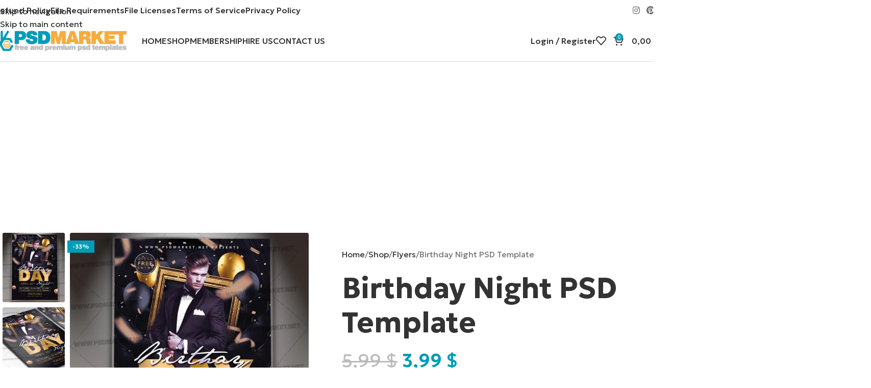

--- FILE ---
content_type: text/html; charset=UTF-8
request_url: https://psdmarket.net/shop/birthday-night-psd-template/
body_size: 26734
content:
<!DOCTYPE html>
<html lang="en-US">
<head>
	<meta charset="UTF-8">
	<link rel="profile" href="https://gmpg.org/xfn/11">
	<link rel="pingback" href="https://psdmarket.net/xmlrpc.php">

	<meta name='robots' content='index, follow, max-image-preview:large, max-snippet:-1, max-video-preview:-1' />

	<!-- This site is optimized with the Yoast SEO Premium plugin v26.5 (Yoast SEO v26.5) - https://yoast.com/wordpress/plugins/seo/ -->
	<title>Birthday Night PSD Template - PSDmarket</title>
<link data-rocket-preload as="style" href="https://fonts.googleapis.com/css?family=Geologica%3A400%2C600%2C700%2C500%7CLato%3A400%2C700&#038;display=swap" rel="preload">
<link href="https://fonts.googleapis.com/css?family=Geologica%3A400%2C600%2C700%2C500%7CLato%3A400%2C700&#038;display=swap" media="print" onload="this.media=&#039;all&#039;" rel="stylesheet">
<noscript><link rel="stylesheet" href="https://fonts.googleapis.com/css?family=Geologica%3A400%2C600%2C700%2C500%7CLato%3A400%2C700&#038;display=swap"></noscript>
	<meta name="description" content="Birthday Night PSD Template Flyer for Adobe Photoshop Birthday Night PSD Template Flyer is a simply modern flyer design by PSDmarket Team to be used with Ph" />
	<link rel="canonical" href="https://lightgrey-butterfly-957563.hostingersite.com/shop/birthday-night-psd-template/" />
	<meta property="og:locale" content="en_US" />
	<meta property="og:type" content="product" />
	<meta property="og:title" content="Birthday Night PSD Template" />
	<meta property="og:description" content="Birthday Night PSD Template Flyer for Adobe Photoshop Birthday Night PSD Template Flyer is a simply modern flyer design by" />
	<meta property="og:url" content="https://lightgrey-butterfly-957563.hostingersite.com/shop/birthday-night-psd-template/" />
	<meta property="og:site_name" content="PSDmarket" />
	<meta property="article:modified_time" content="2025-10-25T17:06:51+00:00" />
	<meta property="og:image" content="https://lightgrey-butterfly-957563.hostingersite.com/wp-content/uploads/2022/01/birthday_night_template_1-1.jpg" />
	<meta property="og:image:width" content="800" />
	<meta property="og:image:height" content="800" />
	<meta property="og:image:type" content="image/jpeg" /><meta property="og:image" content="https://psdmarket.net/wp-content/uploads/2022/01/birthday_night_template_2-1.jpg" />
	<meta property="og:image:width" content="800" />
	<meta property="og:image:height" content="800" />
	<meta property="og:image:type" content="image/jpeg" /><meta property="og:image" content="https://psdmarket.net/wp-content/uploads/2022/01/birthday_night_template_3-1.jpg" />
	<meta property="og:image:width" content="800" />
	<meta property="og:image:height" content="800" />
	<meta property="og:image:type" content="image/jpeg" />
	<meta name="twitter:card" content="summary_large_image" />
	<meta name="twitter:label1" content="Price" />
	<meta name="twitter:data1" content="3,99&nbsp;&#036;" />
	<meta name="twitter:label2" content="Availability" />
	<meta name="twitter:data2" content="In stock" />
	<script type="application/ld+json" class="yoast-schema-graph">{"@context":"https://schema.org","@graph":[{"@type":["WebPage","ItemPage"],"@id":"https://lightgrey-butterfly-957563.hostingersite.com/shop/birthday-night-psd-template/","url":"https://lightgrey-butterfly-957563.hostingersite.com/shop/birthday-night-psd-template/","name":"Birthday Night PSD Template - PSDmarket","isPartOf":{"@id":"https://lightgrey-butterfly-957563.hostingersite.com/#website"},"primaryImageOfPage":{"@id":"https://lightgrey-butterfly-957563.hostingersite.com/shop/birthday-night-psd-template/#primaryimage"},"image":{"@id":"https://lightgrey-butterfly-957563.hostingersite.com/shop/birthday-night-psd-template/#primaryimage"},"thumbnailUrl":"https://psdmarket.net/wp-content/uploads/2022/01/birthday_night_template_1-1.jpg","breadcrumb":{"@id":"https://lightgrey-butterfly-957563.hostingersite.com/shop/birthday-night-psd-template/#breadcrumb"},"inLanguage":"en-US","potentialAction":{"@type":"BuyAction","target":"https://lightgrey-butterfly-957563.hostingersite.com/shop/birthday-night-psd-template/"}},{"@type":"ImageObject","inLanguage":"en-US","@id":"https://lightgrey-butterfly-957563.hostingersite.com/shop/birthday-night-psd-template/#primaryimage","url":"https://psdmarket.net/wp-content/uploads/2022/01/birthday_night_template_1-1.jpg","contentUrl":"https://psdmarket.net/wp-content/uploads/2022/01/birthday_night_template_1-1.jpg","width":800,"height":800,"caption":"Download Birthday Night PSD Template 1"},{"@type":"BreadcrumbList","@id":"https://lightgrey-butterfly-957563.hostingersite.com/shop/birthday-night-psd-template/#breadcrumb","itemListElement":[{"@type":"ListItem","position":1,"name":"Головна","item":"https://lightgrey-butterfly-957563.hostingersite.com/"},{"@type":"ListItem","position":2,"name":"Shop","item":"https://lightgrey-butterfly-957563.hostingersite.com/shop/"},{"@type":"ListItem","position":3,"name":"Birthday Night PSD Template"}]},{"@type":"WebSite","@id":"https://lightgrey-butterfly-957563.hostingersite.com/#website","url":"https://lightgrey-butterfly-957563.hostingersite.com/","name":"PSDmarket","description":"","potentialAction":[{"@type":"SearchAction","target":{"@type":"EntryPoint","urlTemplate":"https://lightgrey-butterfly-957563.hostingersite.com/?s={search_term_string}"},"query-input":{"@type":"PropertyValueSpecification","valueRequired":true,"valueName":"search_term_string"}}],"inLanguage":"en-US"}]}</script>
	<meta property="product:price:amount" content="3.99" />
	<meta property="product:price:currency" content="USD" />
	<meta property="og:availability" content="instock" />
	<meta property="product:availability" content="instock" />
	<meta property="product:retailer_item_id" content="PM_13889" />
	<meta property="product:condition" content="new" />
	<!-- / Yoast SEO Premium plugin. -->


<link rel='dns-prefetch' href='//www.googletagmanager.com' />
<link rel='dns-prefetch' href='//cdn.paddle.com' />
<link rel='dns-prefetch' href='//fonts.googleapis.com' />
<link href='https://fonts.gstatic.com' crossorigin rel='preconnect' />
<style id='wp-img-auto-sizes-contain-inline-css' type='text/css'>
img:is([sizes=auto i],[sizes^="auto," i]){contain-intrinsic-size:3000px 1500px}
/*# sourceURL=wp-img-auto-sizes-contain-inline-css */
</style>
<style id='wp-block-library-inline-css' type='text/css'>
:root{--wp-block-synced-color:#7a00df;--wp-block-synced-color--rgb:122,0,223;--wp-bound-block-color:var(--wp-block-synced-color);--wp-editor-canvas-background:#ddd;--wp-admin-theme-color:#007cba;--wp-admin-theme-color--rgb:0,124,186;--wp-admin-theme-color-darker-10:#006ba1;--wp-admin-theme-color-darker-10--rgb:0,107,160.5;--wp-admin-theme-color-darker-20:#005a87;--wp-admin-theme-color-darker-20--rgb:0,90,135;--wp-admin-border-width-focus:2px}@media (min-resolution:192dpi){:root{--wp-admin-border-width-focus:1.5px}}.wp-element-button{cursor:pointer}:root .has-very-light-gray-background-color{background-color:#eee}:root .has-very-dark-gray-background-color{background-color:#313131}:root .has-very-light-gray-color{color:#eee}:root .has-very-dark-gray-color{color:#313131}:root .has-vivid-green-cyan-to-vivid-cyan-blue-gradient-background{background:linear-gradient(135deg,#00d084,#0693e3)}:root .has-purple-crush-gradient-background{background:linear-gradient(135deg,#34e2e4,#4721fb 50%,#ab1dfe)}:root .has-hazy-dawn-gradient-background{background:linear-gradient(135deg,#faaca8,#dad0ec)}:root .has-subdued-olive-gradient-background{background:linear-gradient(135deg,#fafae1,#67a671)}:root .has-atomic-cream-gradient-background{background:linear-gradient(135deg,#fdd79a,#004a59)}:root .has-nightshade-gradient-background{background:linear-gradient(135deg,#330968,#31cdcf)}:root .has-midnight-gradient-background{background:linear-gradient(135deg,#020381,#2874fc)}:root{--wp--preset--font-size--normal:16px;--wp--preset--font-size--huge:42px}.has-regular-font-size{font-size:1em}.has-larger-font-size{font-size:2.625em}.has-normal-font-size{font-size:var(--wp--preset--font-size--normal)}.has-huge-font-size{font-size:var(--wp--preset--font-size--huge)}.has-text-align-center{text-align:center}.has-text-align-left{text-align:left}.has-text-align-right{text-align:right}.has-fit-text{white-space:nowrap!important}#end-resizable-editor-section{display:none}.aligncenter{clear:both}.items-justified-left{justify-content:flex-start}.items-justified-center{justify-content:center}.items-justified-right{justify-content:flex-end}.items-justified-space-between{justify-content:space-between}.screen-reader-text{border:0;clip-path:inset(50%);height:1px;margin:-1px;overflow:hidden;padding:0;position:absolute;width:1px;word-wrap:normal!important}.screen-reader-text:focus{background-color:#ddd;clip-path:none;color:#444;display:block;font-size:1em;height:auto;left:5px;line-height:normal;padding:15px 23px 14px;text-decoration:none;top:5px;width:auto;z-index:100000}html :where(.has-border-color){border-style:solid}html :where([style*=border-top-color]){border-top-style:solid}html :where([style*=border-right-color]){border-right-style:solid}html :where([style*=border-bottom-color]){border-bottom-style:solid}html :where([style*=border-left-color]){border-left-style:solid}html :where([style*=border-width]){border-style:solid}html :where([style*=border-top-width]){border-top-style:solid}html :where([style*=border-right-width]){border-right-style:solid}html :where([style*=border-bottom-width]){border-bottom-style:solid}html :where([style*=border-left-width]){border-left-style:solid}html :where(img[class*=wp-image-]){height:auto;max-width:100%}:where(figure){margin:0 0 1em}html :where(.is-position-sticky){--wp-admin--admin-bar--position-offset:var(--wp-admin--admin-bar--height,0px)}@media screen and (max-width:600px){html :where(.is-position-sticky){--wp-admin--admin-bar--position-offset:0px}}
/*# sourceURL=/wp-includes/css/dist/block-library/common.min.css */
</style>
<link data-minify="1" rel='stylesheet' id='somdn-style-css' href='https://psdmarket.net/wp-content/cache/min/1/wp-content/plugins/som-free-downloads-woocommerce-pro2/assets/css/somdn-style.css?ver=1768834860' type='text/css' media='all' />
<link data-minify="1" rel='stylesheet' id='somdn-pro-style-css' href='https://psdmarket.net/wp-content/cache/min/1/wp-content/plugins/som-free-downloads-woocommerce-pro2/pro/assets/css/somdn_pro_css.css?ver=1768834860' type='text/css' media='all' />
<link data-minify="1" rel='stylesheet' id='dashicons-css' href='https://psdmarket.net/wp-content/cache/min/1/wp-includes/css/dashicons.min.css?ver=1768834860' type='text/css' media='all' />
<style id='woocommerce-inline-inline-css' type='text/css'>
.woocommerce form .form-row .required { visibility: hidden; }
/*# sourceURL=woocommerce-inline-inline-css */
</style>
<link rel='stylesheet' id='wc-memberships-frontend-css' href='https://psdmarket.net/wp-content/plugins/woocommerce-memberships/assets/css/frontend/wc-memberships-frontend.min.css?ver=1.26.9' type='text/css' media='all' />
<link data-minify="1" rel='stylesheet' id='js_composer_front-css' href='https://psdmarket.net/wp-content/cache/min/1/wp-content/plugins/js_composer/assets/css/js_composer.min.css?ver=1768834860' type='text/css' media='all' />
<link rel='stylesheet' id='wd-style-base-css' href='https://psdmarket.net/wp-content/themes/woodmart/css/parts/base.min.css?ver=8.3.4' type='text/css' media='all' />
<link rel='stylesheet' id='wd-helpers-wpb-elem-css' href='https://psdmarket.net/wp-content/themes/woodmart/css/parts/helpers-wpb-elem.min.css?ver=8.3.4' type='text/css' media='all' />
<link rel='stylesheet' id='wd-wpbakery-base-css' href='https://psdmarket.net/wp-content/themes/woodmart/css/parts/int-wpb-base.min.css?ver=8.3.4' type='text/css' media='all' />
<link rel='stylesheet' id='wd-wpbakery-base-deprecated-css' href='https://psdmarket.net/wp-content/themes/woodmart/css/parts/int-wpb-base-deprecated.min.css?ver=8.3.4' type='text/css' media='all' />
<link rel='stylesheet' id='wd-woocommerce-base-css' href='https://psdmarket.net/wp-content/themes/woodmart/css/parts/woocommerce-base.min.css?ver=8.3.4' type='text/css' media='all' />
<link rel='stylesheet' id='wd-mod-star-rating-css' href='https://psdmarket.net/wp-content/themes/woodmart/css/parts/mod-star-rating.min.css?ver=8.3.4' type='text/css' media='all' />
<link rel='stylesheet' id='wd-woocommerce-block-notices-css' href='https://psdmarket.net/wp-content/themes/woodmart/css/parts/woo-mod-block-notices.min.css?ver=8.3.4' type='text/css' media='all' />
<link rel='stylesheet' id='wd-woo-mod-quantity-css' href='https://psdmarket.net/wp-content/themes/woodmart/css/parts/woo-mod-quantity.min.css?ver=8.3.4' type='text/css' media='all' />
<link rel='stylesheet' id='wd-woo-single-prod-el-base-css' href='https://psdmarket.net/wp-content/themes/woodmart/css/parts/woo-single-prod-el-base.min.css?ver=8.3.4' type='text/css' media='all' />
<link rel='stylesheet' id='wd-woo-mod-stock-status-css' href='https://psdmarket.net/wp-content/themes/woodmart/css/parts/woo-mod-stock-status.min.css?ver=8.3.4' type='text/css' media='all' />
<link rel='stylesheet' id='wd-woo-mod-shop-attributes-css' href='https://psdmarket.net/wp-content/themes/woodmart/css/parts/woo-mod-shop-attributes.min.css?ver=8.3.4' type='text/css' media='all' />
<link rel='stylesheet' id='wd-wp-blocks-css' href='https://psdmarket.net/wp-content/themes/woodmart/css/parts/wp-blocks.min.css?ver=8.3.4' type='text/css' media='all' />
<link rel='stylesheet' id='child-style-css' href='https://psdmarket.net/wp-content/themes/woodmart-child/style.css?ver=8.3.4' type='text/css' media='all' />
<link rel='stylesheet' id='wd-header-base-css' href='https://psdmarket.net/wp-content/themes/woodmart/css/parts/header-base.min.css?ver=8.3.4' type='text/css' media='all' />
<link rel='stylesheet' id='wd-mod-tools-css' href='https://psdmarket.net/wp-content/themes/woodmart/css/parts/mod-tools.min.css?ver=8.3.4' type='text/css' media='all' />
<link rel='stylesheet' id='wd-header-elements-base-css' href='https://psdmarket.net/wp-content/themes/woodmart/css/parts/header-el-base.min.css?ver=8.3.4' type='text/css' media='all' />
<link rel='stylesheet' id='wd-social-icons-css' href='https://psdmarket.net/wp-content/themes/woodmart/css/parts/el-social-icons.min.css?ver=8.3.4' type='text/css' media='all' />
<link rel='stylesheet' id='wd-woo-mod-login-form-css' href='https://psdmarket.net/wp-content/themes/woodmart/css/parts/woo-mod-login-form.min.css?ver=8.3.4' type='text/css' media='all' />
<link rel='stylesheet' id='wd-header-my-account-css' href='https://psdmarket.net/wp-content/themes/woodmart/css/parts/header-el-my-account.min.css?ver=8.3.4' type='text/css' media='all' />
<link rel='stylesheet' id='wd-header-cart-side-css' href='https://psdmarket.net/wp-content/themes/woodmart/css/parts/header-el-cart-side.min.css?ver=8.3.4' type='text/css' media='all' />
<link rel='stylesheet' id='wd-header-cart-css' href='https://psdmarket.net/wp-content/themes/woodmart/css/parts/header-el-cart.min.css?ver=8.3.4' type='text/css' media='all' />
<link rel='stylesheet' id='wd-widget-shopping-cart-css' href='https://psdmarket.net/wp-content/themes/woodmart/css/parts/woo-widget-shopping-cart.min.css?ver=8.3.4' type='text/css' media='all' />
<link rel='stylesheet' id='wd-widget-product-list-css' href='https://psdmarket.net/wp-content/themes/woodmart/css/parts/woo-widget-product-list.min.css?ver=8.3.4' type='text/css' media='all' />
<link rel='stylesheet' id='wd-header-mobile-nav-dropdown-css' href='https://psdmarket.net/wp-content/themes/woodmart/css/parts/header-el-mobile-nav-dropdown.min.css?ver=8.3.4' type='text/css' media='all' />
<link rel='stylesheet' id='wd-woo-single-prod-builder-css' href='https://psdmarket.net/wp-content/themes/woodmart/css/parts/woo-single-prod-builder.min.css?ver=8.3.4' type='text/css' media='all' />
<link rel='stylesheet' id='wd-woo-single-prod-el-gallery-css' href='https://psdmarket.net/wp-content/themes/woodmart/css/parts/woo-single-prod-el-gallery.min.css?ver=8.3.4' type='text/css' media='all' />
<link rel='stylesheet' id='wd-woo-single-prod-el-gallery-opt-thumb-left-desktop-css' href='https://psdmarket.net/wp-content/themes/woodmart/css/parts/woo-single-prod-el-gallery-opt-thumb-left-desktop.min.css?ver=8.3.4' type='text/css' media='all' />
<link rel='stylesheet' id='wd-swiper-css' href='https://psdmarket.net/wp-content/themes/woodmart/css/parts/lib-swiper.min.css?ver=8.3.4' type='text/css' media='all' />
<link rel='stylesheet' id='wd-woo-mod-product-labels-css' href='https://psdmarket.net/wp-content/themes/woodmart/css/parts/woo-mod-product-labels.min.css?ver=8.3.4' type='text/css' media='all' />
<link rel='stylesheet' id='wd-woo-mod-product-labels-rect-css' href='https://psdmarket.net/wp-content/themes/woodmart/css/parts/woo-mod-product-labels-rect.min.css?ver=8.3.4' type='text/css' media='all' />
<link rel='stylesheet' id='wd-swiper-arrows-css' href='https://psdmarket.net/wp-content/themes/woodmart/css/parts/lib-swiper-arrows.min.css?ver=8.3.4' type='text/css' media='all' />
<link rel='stylesheet' id='wd-woo-single-prod-el-reviews-css' href='https://psdmarket.net/wp-content/themes/woodmart/css/parts/woo-single-prod-el-reviews.min.css?ver=8.3.4' type='text/css' media='all' />
<link rel='stylesheet' id='wd-woo-single-prod-el-reviews-style-1-css' href='https://psdmarket.net/wp-content/themes/woodmart/css/parts/woo-single-prod-el-reviews-style-1.min.css?ver=8.3.4' type='text/css' media='all' />
<link rel='stylesheet' id='wd-tabs-css' href='https://psdmarket.net/wp-content/themes/woodmart/css/parts/el-tabs.min.css?ver=8.3.4' type='text/css' media='all' />
<link rel='stylesheet' id='wd-woo-single-prod-el-tabs-opt-layout-tabs-css' href='https://psdmarket.net/wp-content/themes/woodmart/css/parts/woo-single-prod-el-tabs-opt-layout-tabs.min.css?ver=8.3.4' type='text/css' media='all' />
<link rel='stylesheet' id='wd-section-title-css' href='https://psdmarket.net/wp-content/themes/woodmart/css/parts/el-section-title.min.css?ver=8.3.4' type='text/css' media='all' />
<link rel='stylesheet' id='wd-mod-highlighted-text-css' href='https://psdmarket.net/wp-content/themes/woodmart/css/parts/mod-highlighted-text.min.css?ver=8.3.4' type='text/css' media='all' />
<link rel='stylesheet' id='wd-el-subtitle-style-css' href='https://psdmarket.net/wp-content/themes/woodmart/css/parts/el-subtitle-style.min.css?ver=8.3.4' type='text/css' media='all' />
<link rel='stylesheet' id='wd-product-loop-css' href='https://psdmarket.net/wp-content/themes/woodmart/css/parts/woo-product-loop.min.css?ver=8.3.4' type='text/css' media='all' />
<link rel='stylesheet' id='wd-product-loop-standard-css' href='https://psdmarket.net/wp-content/themes/woodmart/css/parts/woo-product-loop-standard.min.css?ver=8.3.4' type='text/css' media='all' />
<link rel='stylesheet' id='wd-woo-mod-add-btn-replace-css' href='https://psdmarket.net/wp-content/themes/woodmart/css/parts/woo-mod-add-btn-replace.min.css?ver=8.3.4' type='text/css' media='all' />
<link rel='stylesheet' id='wd-woo-opt-stretch-cont-css' href='https://psdmarket.net/wp-content/themes/woodmart/css/parts/woo-opt-stretch-cont.min.css?ver=8.3.4' type='text/css' media='all' />
<link rel='stylesheet' id='wd-widget-collapse-css' href='https://psdmarket.net/wp-content/themes/woodmart/css/parts/opt-widget-collapse.min.css?ver=8.3.4' type='text/css' media='all' />
<link rel='stylesheet' id='wd-footer-base-css' href='https://psdmarket.net/wp-content/themes/woodmart/css/parts/footer-base.min.css?ver=8.3.4' type='text/css' media='all' />
<link rel='stylesheet' id='wd-text-block-css' href='https://psdmarket.net/wp-content/themes/woodmart/css/parts/el-text-block.min.css?ver=8.3.4' type='text/css' media='all' />
<link rel='stylesheet' id='wd-el-menu-css' href='https://psdmarket.net/wp-content/themes/woodmart/css/parts/el-menu.min.css?ver=8.3.4' type='text/css' media='all' />
<link rel='stylesheet' id='wd-el-menu-wpb-elem-css' href='https://psdmarket.net/wp-content/themes/woodmart/css/parts/el-menu-wpb-elem.min.css?ver=8.3.4' type='text/css' media='all' />
<link rel='stylesheet' id='wd-scroll-top-css' href='https://psdmarket.net/wp-content/themes/woodmart/css/parts/opt-scrolltotop.min.css?ver=8.3.4' type='text/css' media='all' />
<link rel='stylesheet' id='wd-wd-search-form-css' href='https://psdmarket.net/wp-content/themes/woodmart/css/parts/wd-search-form.min.css?ver=8.3.4' type='text/css' media='all' />
<link rel='stylesheet' id='wd-wd-search-results-css' href='https://psdmarket.net/wp-content/themes/woodmart/css/parts/wd-search-results.min.css?ver=8.3.4' type='text/css' media='all' />
<link rel='stylesheet' id='wd-wd-search-dropdown-css' href='https://psdmarket.net/wp-content/themes/woodmart/css/parts/wd-search-dropdown.min.css?ver=8.3.4' type='text/css' media='all' />
<link rel='stylesheet' id='wd-header-my-account-sidebar-css' href='https://psdmarket.net/wp-content/themes/woodmart/css/parts/header-el-my-account-sidebar.min.css?ver=8.3.4' type='text/css' media='all' />
<link rel='stylesheet' id='wd-bottom-toolbar-css' href='https://psdmarket.net/wp-content/themes/woodmart/css/parts/opt-bottom-toolbar.min.css?ver=8.3.4' type='text/css' media='all' />
<link data-minify="1" rel='stylesheet' id='xts-style-theme_settings_default-css' href='https://psdmarket.net/wp-content/cache/min/1/wp-content/uploads/2025/11/xts-theme_settings_default-1764514823.css?ver=1768834860' type='text/css' media='all' />

<script type="text/javascript" id="woocommerce-google-analytics-integration-gtag-js-after">
/* <![CDATA[ */
/* Google Analytics for WooCommerce (gtag.js) */
					window.dataLayer = window.dataLayer || [];
					function gtag(){dataLayer.push(arguments);}
					// Set up default consent state.
					for ( const mode of [{"analytics_storage":"denied","ad_storage":"denied","ad_user_data":"denied","ad_personalization":"denied","region":["AT","BE","BG","HR","CY","CZ","DK","EE","FI","FR","DE","GR","HU","IS","IE","IT","LV","LI","LT","LU","MT","NL","NO","PL","PT","RO","SK","SI","ES","SE","GB","CH"]}] || [] ) {
						gtag( "consent", "default", { "wait_for_update": 500, ...mode } );
					}
					gtag("js", new Date());
					gtag("set", "developer_id.dOGY3NW", true);
					gtag("config", "G-HWFWE3QR18", {"track_404":true,"allow_google_signals":true,"logged_in":false,"linker":{"domains":[],"allow_incoming":false},"custom_map":{"dimension1":"logged_in"}});
//# sourceURL=woocommerce-google-analytics-integration-gtag-js-after
/* ]]> */
</script>
<script type="text/javascript" src="https://psdmarket.net/wp-includes/js/jquery/jquery.min.js?ver=3.7.1" id="jquery-core-js"></script>
<script type="text/javascript" src="https://psdmarket.net/wp-includes/js/jquery/jquery-migrate.min.js?ver=3.4.1" id="jquery-migrate-js"></script>
<script data-minify="1" type="text/javascript" src="https://psdmarket.net/wp-content/cache/min/1/paddle/paddle.js?ver=1768834860" id="paddle-js"></script>
<script type="text/javascript" id="paddle-payment-js-extra">
/* <![CDATA[ */
var wcAjaxObj = {"process_checkout":"https://psdmarket.net/?wc-ajax=ajax_process_checkout","vendor_id":"16556"};
//# sourceURL=paddle-payment-js-extra
/* ]]> */
</script>
<script data-minify="1" type="text/javascript" src="https://psdmarket.net/wp-content/cache/min/1/wp-content/plugins/themebing-paddle-payment-gateway-for-woocommerce/assets/js/paddle-payment.js?ver=1768834860" id="paddle-payment-js"></script>
<script type="text/javascript" src="https://psdmarket.net/wp-content/plugins/woocommerce/assets/js/jquery-blockui/jquery.blockUI.min.js?ver=2.7.0-wc.10.4.3" id="wc-jquery-blockui-js" data-wp-strategy="defer"></script>
<script type="text/javascript" id="wc-add-to-cart-js-extra">
/* <![CDATA[ */
var wc_add_to_cart_params = {"ajax_url":"/wp-admin/admin-ajax.php","wc_ajax_url":"/?wc-ajax=%%endpoint%%","i18n_view_cart":"View cart","cart_url":"https://psdmarket.net/cart/","is_cart":"","cart_redirect_after_add":"no"};
//# sourceURL=wc-add-to-cart-js-extra
/* ]]> */
</script>
<script type="text/javascript" src="https://psdmarket.net/wp-content/plugins/woocommerce/assets/js/frontend/add-to-cart.min.js?ver=10.4.3" id="wc-add-to-cart-js" data-wp-strategy="defer"></script>
<script type="text/javascript" src="https://psdmarket.net/wp-content/plugins/woocommerce/assets/js/zoom/jquery.zoom.min.js?ver=1.7.21-wc.10.4.3" id="wc-zoom-js" defer="defer" data-wp-strategy="defer"></script>
<script type="text/javascript" id="wc-single-product-js-extra">
/* <![CDATA[ */
var wc_single_product_params = {"i18n_required_rating_text":"Please select a rating","i18n_rating_options":["1 of 5 stars","2 of 5 stars","3 of 5 stars","4 of 5 stars","5 of 5 stars"],"i18n_product_gallery_trigger_text":"View full-screen image gallery","review_rating_required":"yes","flexslider":{"rtl":false,"animation":"slide","smoothHeight":true,"directionNav":false,"controlNav":"thumbnails","slideshow":false,"animationSpeed":500,"animationLoop":false,"allowOneSlide":false},"zoom_enabled":"","zoom_options":[],"photoswipe_enabled":"","photoswipe_options":{"shareEl":false,"closeOnScroll":false,"history":false,"hideAnimationDuration":0,"showAnimationDuration":0},"flexslider_enabled":""};
//# sourceURL=wc-single-product-js-extra
/* ]]> */
</script>
<script type="text/javascript" src="https://psdmarket.net/wp-content/plugins/woocommerce/assets/js/frontend/single-product.min.js?ver=10.4.3" id="wc-single-product-js" defer="defer" data-wp-strategy="defer"></script>
<script type="text/javascript" src="https://psdmarket.net/wp-content/plugins/woocommerce/assets/js/js-cookie/js.cookie.min.js?ver=2.1.4-wc.10.4.3" id="wc-js-cookie-js" defer="defer" data-wp-strategy="defer"></script>
<script type="text/javascript" id="woocommerce-js-extra">
/* <![CDATA[ */
var woocommerce_params = {"ajax_url":"/wp-admin/admin-ajax.php","wc_ajax_url":"/?wc-ajax=%%endpoint%%","i18n_password_show":"Show password","i18n_password_hide":"Hide password"};
//# sourceURL=woocommerce-js-extra
/* ]]> */
</script>
<script type="text/javascript" src="https://psdmarket.net/wp-content/plugins/woocommerce/assets/js/frontend/woocommerce.min.js?ver=10.4.3" id="woocommerce-js" defer="defer" data-wp-strategy="defer"></script>
<script data-minify="1" type="text/javascript" src="https://psdmarket.net/wp-content/cache/min/1/wp-content/plugins/js_composer/assets/js/vendors/woocommerce-add-to-cart.js?ver=1768834860" id="vc_woocommerce-add-to-cart-js-js"></script>
<script type="text/javascript" src="https://psdmarket.net/wp-content/themes/woodmart/js/scripts/global/scrollBar.min.js?ver=8.3.4" id="wd-scrollbar-js"></script>
<script></script><meta name="theme-color" content="rgb(25,25,25)">					<meta name="viewport" content="width=device-width, initial-scale=1.0, maximum-scale=1.0, user-scalable=no">
										<noscript><style>.woocommerce-product-gallery{ opacity: 1 !important; }</style></noscript>
	<meta name="generator" content="Powered by WPBakery Page Builder - drag and drop page builder for WordPress."/>
<link rel="icon" href="https://psdmarket.net/wp-content/uploads/2025/10/psdmarket_product_icon-150x150.png" sizes="32x32" />
<link rel="icon" href="https://psdmarket.net/wp-content/uploads/2025/10/psdmarket_product_icon.png" sizes="192x192" />
<link rel="apple-touch-icon" href="https://psdmarket.net/wp-content/uploads/2025/10/psdmarket_product_icon.png" />
<meta name="msapplication-TileImage" content="https://psdmarket.net/wp-content/uploads/2025/10/psdmarket_product_icon.png" />
<style>
		
		</style><noscript><style> .wpb_animate_when_almost_visible { opacity: 1; }</style></noscript>			<style id="wd-style-header_233636-css" data-type="wd-style-header_233636">
				:root{
	--wd-top-bar-h: 40px;
	--wd-top-bar-sm-h: 40px;
	--wd-top-bar-sticky-h: .00001px;
	--wd-top-bar-brd-w: .00001px;

	--wd-header-general-h: 80px;
	--wd-header-general-sm-h: 65px;
	--wd-header-general-sticky-h: 80px;
	--wd-header-general-brd-w: 1px;

	--wd-header-bottom-h: .00001px;
	--wd-header-bottom-sm-h: .00001px;
	--wd-header-bottom-sticky-h: .00001px;
	--wd-header-bottom-brd-w: .00001px;

	--wd-header-clone-h: .00001px;

	--wd-header-brd-w: calc(var(--wd-top-bar-brd-w) + var(--wd-header-general-brd-w) + var(--wd-header-bottom-brd-w));
	--wd-header-h: calc(var(--wd-top-bar-h) + var(--wd-header-general-h) + var(--wd-header-bottom-h) + var(--wd-header-brd-w));
	--wd-header-sticky-h: calc(var(--wd-top-bar-sticky-h) + var(--wd-header-general-sticky-h) + var(--wd-header-bottom-sticky-h) + var(--wd-header-clone-h) + var(--wd-header-brd-w));
	--wd-header-sm-h: calc(var(--wd-top-bar-sm-h) + var(--wd-header-general-sm-h) + var(--wd-header-bottom-sm-h) + var(--wd-header-brd-w));
}

.whb-top-bar .wd-dropdown {
	margin-top: -1px;
}

.whb-top-bar .wd-dropdown:after {
	height: 10px;
}


.whb-sticked .whb-general-header .wd-dropdown:not(.sub-sub-menu) {
	margin-top: 19px;
}

.whb-sticked .whb-general-header .wd-dropdown:not(.sub-sub-menu):after {
	height: 30px;
}


:root:has(.whb-general-header.whb-border-boxed) {
	--wd-header-general-brd-w: .00001px;
}

@media (max-width: 1024px) {
:root:has(.whb-general-header.whb-hidden-mobile) {
	--wd-header-general-brd-w: .00001px;
}
}




		
.whb-general-header {
	border-color: rgba(0, 0, 0, 0.15);border-bottom-width: 1px;border-bottom-style: solid;
}
			</style>
			<meta name="generator" content="WP Rocket 3.20.0.2" data-wpr-features="wpr_minify_js wpr_minify_css wpr_preload_links wpr_desktop" /></head>

<body class="wp-singular product-template-default single single-product postid-9954 wp-theme-woodmart wp-child-theme-woodmart-child theme-woodmart woocommerce woocommerce-page woocommerce-no-js membership-content purchase-restricted member-discount discount-restricted wrapper-custom  woodmart-ajax-shop-on sticky-toolbar-on wpb-js-composer js-comp-ver-8.7.2 vc_responsive">
			<script type="text/javascript" id="wd-flicker-fix">// Flicker fix.</script>		<div data-rocket-location-hash="1d2f525ce3ea968146219c11c5fd2e8a" class="wd-skip-links">
								<a href="#menu-main-navigation" class="wd-skip-navigation btn">
						Skip to navigation					</a>
								<a href="#main-content" class="wd-skip-content btn">
				Skip to main content			</a>
		</div>
			
	
	<div data-rocket-location-hash="cac5a6d623ac7d282dcc5185b5772dc7" class="wd-page-wrapper website-wrapper">
									<header data-rocket-location-hash="52ad718be5b6750e48a381a81e946ff0" class="whb-header whb-header_233636 whb-scroll-stick whb-sticky-real">
					<div data-rocket-location-hash="204580e74ddd733969730c489876d875" class="whb-main-header">
	
<div class="whb-row whb-top-bar whb-not-sticky-row whb-without-bg whb-without-border whb-color-dark whb-flex-flex-middle">
	<div class="container">
		<div class="whb-flex-row whb-top-bar-inner">
			<div class="whb-column whb-col-left whb-column5 whb-visible-lg">
	<nav class="wd-header-nav wd-header-main-nav text-left wd-design-1 whb-vsvr1ingo9bhs3ugiq7h" role="navigation" aria-label="Main navigation">
	<ul id="menu-copyrights-menu" class="menu wd-nav wd-nav-header wd-nav-main wd-style-default wd-gap-s"><li id="menu-item-13485" class="menu-item menu-item-type-post_type menu-item-object-page menu-item-13485 item-level-0 menu-simple-dropdown wd-event-hover" ><a href="https://psdmarket.net/refund-policy/" class="woodmart-nav-link"><span class="nav-link-text">Refund Policy</span></a></li>
<li id="menu-item-13490" class="menu-item menu-item-type-post_type menu-item-object-page menu-item-13490 item-level-0 menu-simple-dropdown wd-event-hover" ><a href="https://psdmarket.net/file-requirements/" class="woodmart-nav-link"><span class="nav-link-text">File Requirements</span></a></li>
<li id="menu-item-13493" class="menu-item menu-item-type-post_type menu-item-object-page menu-item-13493 item-level-0 menu-simple-dropdown wd-event-hover" ><a href="https://psdmarket.net/file-licenses/" class="woodmart-nav-link"><span class="nav-link-text">File Licenses</span></a></li>
<li id="menu-item-13497" class="menu-item menu-item-type-post_type menu-item-object-page menu-item-13497 item-level-0 menu-simple-dropdown wd-event-hover" ><a href="https://psdmarket.net/terms-of-service/" class="woodmart-nav-link"><span class="nav-link-text">Terms of Service</span></a></li>
<li id="menu-item-13501" class="menu-item menu-item-type-post_type menu-item-object-page menu-item-privacy-policy menu-item-13501 item-level-0 menu-simple-dropdown wd-event-hover" ><a href="https://psdmarket.net/privacy-policy-2/" class="woodmart-nav-link"><span class="nav-link-text">Privacy Policy</span></a></li>
</ul></nav>
</div>
<div class="whb-column whb-col-center whb-column6 whb-visible-lg whb-empty-column">
	</div>
<div class="whb-column whb-col-right whb-column7 whb-visible-lg">
				<div
						class=" wd-social-icons  wd-style-default social-follow wd-shape-circle  whb-p5hah7psfjtmxbr318t2 color-scheme-dark text-center">
				
				
				
				
				
				
									<a rel="noopener noreferrer nofollow" href="https://www.instagram.com/psd_market/" target="_blank" class=" wd-social-icon social-instagram" aria-label="Instagram social link">
						<span class="wd-icon"></span>
											</a>
				
				
				
									<a rel="noopener noreferrer nofollow" href="https://www.pinterest.com/psdmarket/" target="_blank" class=" wd-social-icon social-pinterest" aria-label="Pinterest social link">
						<span class="wd-icon"></span>
											</a>
				
				
				
				
				
				
				
				
				
				
				
				
				
				
				
				
				
				
				
			</div>

		</div>
<div class="whb-column whb-col-mobile whb-column_mobile1 whb-hidden-lg whb-empty-column">
	</div>
		</div>
	</div>
</div>

<div class="whb-row whb-general-header whb-sticky-row whb-without-bg whb-border-fullwidth whb-color-dark whb-flex-flex-middle">
	<div class="container">
		<div class="whb-flex-row whb-general-header-inner">
			<div class="whb-column whb-col-left whb-column8 whb-visible-lg">
	<div class="site-logo whb-v8z9ssrqc2bywixzbti7">
	<a href="https://psdmarket.net/" class="wd-logo wd-main-logo" rel="home" aria-label="Site logo">
		<img width="350" height="54" src="https://psdmarket.net/wp-content/uploads/2025/10/logo_psdmarket3.png" class="attachment-full size-full" alt="" style="max-width:258px;" decoding="async" srcset="https://psdmarket.net/wp-content/uploads/2025/10/logo_psdmarket3.png 350w, https://psdmarket.net/wp-content/uploads/2025/10/logo_psdmarket3-150x23.png 150w, https://psdmarket.net/wp-content/uploads/2025/10/logo_psdmarket3-300x46.png 300w" sizes="(max-width: 350px) 100vw, 350px" />	</a>
	</div>

<div class="whb-space-element whb-v59d274rc6ujxk7y8y4i " style="width:30px;"></div>
</div>
<div class="whb-column whb-col-center whb-column9 whb-visible-lg">
	<nav class="wd-header-nav wd-header-main-nav text-left wd-design-1 whb-n4xc1winhrz28zre8p5i" role="navigation" aria-label="Main navigation">
	<ul id="menu-home" class="menu wd-nav wd-nav-header wd-nav-main wd-style-default wd-gap-l"><li id="menu-item-13148" class="menu-item menu-item-type-custom menu-item-object-custom menu-item-home menu-item-13148 item-level-0 menu-simple-dropdown wd-event-hover" ><a href="https://psdmarket.net/" class="woodmart-nav-link"><span class="nav-link-text">HOME</span></a></li>
<li id="menu-item-13447" class="menu-item menu-item-type-post_type menu-item-object-page current_page_parent menu-item-13447 item-level-0 menu-simple-dropdown wd-event-hover" ><a href="https://psdmarket.net/shop/" class="woodmart-nav-link"><span class="nav-link-text">SHOP</span></a></li>
<li id="menu-item-13470" class="menu-item menu-item-type-post_type menu-item-object-page menu-item-13470 item-level-0 menu-simple-dropdown wd-event-hover" ><a href="https://psdmarket.net/membership/" class="woodmart-nav-link"><span class="nav-link-text">MEMBERSHIP</span></a></li>
<li id="menu-item-28131" class="menu-item menu-item-type-custom menu-item-object-custom menu-item-28131 item-level-0 menu-simple-dropdown wd-event-hover" ><a href="https://psdmarket.net/product-category/design-services/" class="woodmart-nav-link"><span class="nav-link-text">HIRE US</span></a></li>
<li id="menu-item-13471" class="menu-item menu-item-type-post_type menu-item-object-page menu-item-13471 item-level-0 menu-simple-dropdown wd-event-hover" ><a href="https://psdmarket.net/contact-us/" class="woodmart-nav-link"><span class="nav-link-text">CONTACT US</span></a></li>
</ul></nav>
</div>
<div class="whb-column whb-col-right whb-column10 whb-visible-lg">
	<div class="wd-header-my-account wd-tools-element wd-event-hover wd-with-username wd-design-1 wd-account-style-text login-side-opener whb-1bf19hailaxf7ao7g3iy">
			<a href="https://psdmarket.net/my-account/" title="My account">
			
				<span class="wd-tools-icon">
									</span>
				<span class="wd-tools-text">
				Login / Register			</span>

					</a>

			</div>

<div class="wd-header-wishlist wd-tools-element wd-style-icon wd-with-count wd-design-2 whb-616jy38um6ce3j34d671" title="My Wishlist">
	<a href="https://psdmarket.net/wishlist/" title="Wishlist products">
		
			<span class="wd-tools-icon">
				
									<span class="wd-tools-count">
						0					</span>
							</span>

			<span class="wd-tools-text">
				Wishlist			</span>

			</a>
</div>

<div class="wd-header-cart wd-tools-element wd-design-2 cart-widget-opener wd-style-text whb-nv9l5tsmkoz8ehfjq2kw">
	<a href="https://psdmarket.net/cart/" title="Shopping cart">
		
			<span class="wd-tools-icon">
															<span class="wd-cart-number wd-tools-count">0 <span>items</span></span>
									</span>
			<span class="wd-tools-text">
				
										<span class="wd-cart-subtotal"><span class="woocommerce-Price-amount amount"><bdi>0,00&nbsp;<span class="woocommerce-Price-currencySymbol">&#36;</span></bdi></span></span>
					</span>

			</a>
	</div>
</div>
<div class="whb-column whb-mobile-left whb-column_mobile2 whb-hidden-lg">
	<div class="wd-tools-element wd-header-mobile-nav wd-style-icon wd-design-1 whb-no1ecpc4yq01wkf6rk3n">
	<a href="#" rel="nofollow" aria-label="Open mobile menu">
		
		<span class="wd-tools-icon">
					</span>

		<span class="wd-tools-text">Menu</span>

			</a>
</div>
<div class="whb-space-element whb-lisfmxrluf74mfp6w9ji " style="width:60px;"></div>
</div>
<div class="whb-column whb-mobile-center whb-column_mobile3 whb-hidden-lg">
	<div class="site-logo whb-d8eaxduq5pa5dt0b4s1a">
	<a href="https://psdmarket.net/" class="wd-logo wd-main-logo" rel="home" aria-label="Site logo">
		<img width="350" height="54" src="https://psdmarket.net/wp-content/uploads/2025/10/logo_psdmarket3.png" class="attachment-full size-full" alt="" style="max-width:150px;" decoding="async" srcset="https://psdmarket.net/wp-content/uploads/2025/10/logo_psdmarket3.png 350w, https://psdmarket.net/wp-content/uploads/2025/10/logo_psdmarket3-150x23.png 150w, https://psdmarket.net/wp-content/uploads/2025/10/logo_psdmarket3-300x46.png 300w" sizes="(max-width: 350px) 100vw, 350px" />	</a>
	</div>
</div>
<div class="whb-column whb-mobile-right whb-column_mobile4 whb-hidden-lg">
	
<div class="wd-header-cart wd-tools-element wd-design-2 cart-widget-opener wd-style-icon whb-2mfn3jrzu0985df6js3m">
	<a href="https://psdmarket.net/cart/" title="Shopping cart">
		
			<span class="wd-tools-icon">
															<span class="wd-cart-number wd-tools-count">0 <span>items</span></span>
									</span>
			<span class="wd-tools-text">
				
										<span class="wd-cart-subtotal"><span class="woocommerce-Price-amount amount"><bdi>0,00&nbsp;<span class="woocommerce-Price-currencySymbol">&#36;</span></bdi></span></span>
					</span>

			</a>
	</div>
</div>
		</div>
	</div>
</div>
</div>
				</header>
			
								<div data-rocket-location-hash="68b5154f7f10e61c137280f720be3995" class="wd-page-content main-page-wrapper">
		
		
		<main data-rocket-location-hash="81f090964771ad1c56dcb995130b24c7" id="main-content" class="wd-content-layout content-layout-wrapper container wd-builder-on" role="main">
				<div class="wd-content-area site-content">								<div id="product-9954" class="single-product-page entry-content membership-content purchase-restricted member-discount discount-restricted product type-product post-9954 status-publish first instock product_cat-flyers product_cat-premium-psd-templates has-post-thumbnail sale downloadable virtual product-type-simple">
				<style data-type="vc_shortcodes-custom-css">.vc_custom_1752762236185{margin-bottom: 70px !important;}.vc_custom_1752761713153{padding-right: 30px !important;}.vc_custom_1752761722756{padding-left: 30px !important;}.vc_custom_1752759961235{margin-bottom: 20px !important;}.vc_custom_1752760063285{margin-bottom: 20px !important;}.vc_custom_1752760147911{margin-bottom: 20px !important;}.vc_custom_1752760332388{margin-bottom: 40px !important;}.vc_custom_1752760338334{margin-bottom: 20px !important;}.vc_custom_1758631387444{margin-top: 60px !important;border-top-width: 1px !important;border-top-style: solid !important;border-color: #0000001C !important;}.vc_custom_1752760256371{margin-right: 20px !important;margin-bottom: 20px !important;}.vc_custom_1752760271264{margin-bottom: 20px !important;}.vc_custom_1752762415476{margin-bottom: 0px !important;}html .wd-rs-6878fefc51d47.wd-single-title .product_title{font-size: 3.5em;font-weight: 700;}.wd-rs-6878ff2c32e55 .price, .wd-rs-6878ff2c32e55 .price del, .wd-rs-6878ff2c32e55 .amount{font-size: 36px;}.wd-rs-68d295cd69ce9 .woocommerce-tabs > .wd-nav-wrapper .wd-nav-tabs > li > a{font-size: 20px;text-transform: capitalize;}.wd-rs-68d295cd69ce9 .shop_attributes, .wd-single-attrs.wd-side-hidden .shop_attributes{max-width: 140px;}.wd-rs-68d295cd69ce9 .woocommerce-product-attributes-item__label, .wd-single-attrs.wd-side-hidden .woocommerce-product-attributes-item__label{width: 140px;}.wd-rs-6878ffda94e21 > .vc_column-inner > .wpb_wrapper{align-items: center;}.wd-rs-6878ffac9ee9e{width: auto !important;max-width: auto !important;}.wd-rs-6878ffc660629{width: auto !important;max-width: auto !important;}@media (max-width: 1199px) { html .wd-rs-6878fefc51d47.wd-single-title .product_title{font-size: 1.9em;}.wd-rs-6878ff2c32e55 .price, .wd-rs-6878ff2c32e55 .price del, .wd-rs-6878ff2c32e55 .amount{font-size: 24px;} }@media (max-width: 767px) { html .wd-rs-6878fefc51d47.wd-single-title .product_title{font-size: 1.5em;} }#wd-6879081103ede .woodmart-title-container{line-height:66px;font-size:56px;}#wd-6879081103ede .title-subtitle{line-height:24px;font-size:14px;}@media (max-width: 1199px) {html .wd-rs-687907720f2cc{margin-top:-20px !important;margin-bottom:30px !important;}html .wd-rs-68790568cf166 > .vc_column-inner{padding-right:20px !important;}html .wd-rs-6879057342cca > .vc_column-inner{padding-left:20px !important;}#wd-6879081103ede .woodmart-title-container{line-height:40px;font-size:30px;}}@media (max-width: 767px) {html .wd-rs-68790568cf166 > .vc_column-inner{padding-right:15px !important;}html .wd-rs-6879057342cca > .vc_column-inner{padding-left:15px !important;}html .wd-rs-68d295cd69ce9{margin-top:40px !important;}}</style><div class="wpb-content-wrapper"><p><div class="vc_row wpb_row vc_row-fluid"><div class="wpb_column vc_column_container vc_col-sm-2"><div class="vc_column-inner"><div class="wpb_wrapper"></div></div></div><div class="wpb_column vc_column_container vc_col-sm-8"><div class="vc_column-inner"><div class="wpb_wrapper">
	<div class="wpb_raw_code wpb_raw_html wpb_content_element" >
		<div class="wpb_wrapper">
			<script async src="https://pagead2.googlesyndication.com/pagead/js/adsbygoogle.js?client=ca-pub-6244517216211059"
     crossorigin="anonymous"></script>
<!-- 4545454545 -->
<ins class="adsbygoogle"
     style="display:block"
     data-ad-client="ca-pub-6244517216211059"
     data-ad-slot="7510496370"
     data-ad-format="auto"
     data-full-width-responsive="true"></ins>
<script>
     (adsbygoogle = window.adsbygoogle || []).push({});
</script>
		</div>
	</div>
</div></div></div><div class="wpb_column vc_column_container vc_col-sm-2"><div class="vc_column-inner"><div class="wpb_wrapper"></div></div></div></div><div class="vc_row wpb_row vc_row-fluid vc_custom_1752762236185 vc_row-o-equal-height vc_row-flex wd-rs-687907720f2cc"><div class="wpb_column vc_column_container vc_col-sm-6 woodmart-sticky-column wd_sticky_offset_150 wd-rs-68790568cf166"><div class="vc_column-inner vc_custom_1752761713153"><div class="wpb_wrapper">		<div class="wd-single-gallery wd-wpb wd-rs-6878fe806e917">
			<div class="woocommerce-product-gallery woocommerce-product-gallery--with-images woocommerce-product-gallery--columns-4 images wd-has-thumb thumbs-position-left wd-thumbs-wrap images image-action-zoom">
	<div class="wd-carousel-container wd-gallery-images">
		<div class="wd-carousel-inner">

		<div class="product-labels labels-rectangular"><span class="onsale product-label">-33%</span></div>
		<figure class="woocommerce-product-gallery__wrapper wd-carousel wd-grid" style="--wd-col-lg:1;--wd-col-md:1;--wd-col-sm:1;">
			<div class="wd-carousel-wrap">

				<div class="wd-carousel-item"><figure data-thumb="https://psdmarket.net/wp-content/uploads/2022/01/birthday_night_template_1-1-150x150.jpg" data-thumb-alt="Download Birthday Night PSD Template 1" class="woocommerce-product-gallery__image"><a data-elementor-open-lightbox="no" href="https://psdmarket.net/wp-content/uploads/2022/01/birthday_night_template_1-1.jpg"><img width="700" height="700" src="https://psdmarket.net/wp-content/uploads/2022/01/birthday_night_template_1-1-700x700.jpg" class="wp-post-image wp-post-image" alt="Download Birthday Night PSD Template 1" title="birthday_night_template_1.jpg" data-caption="" data-src="https://psdmarket.net/wp-content/uploads/2022/01/birthday_night_template_1-1.jpg" data-large_image="https://psdmarket.net/wp-content/uploads/2022/01/birthday_night_template_1-1.jpg" data-large_image_width="800" data-large_image_height="800" decoding="async" fetchpriority="high" srcset="https://psdmarket.net/wp-content/uploads/2022/01/birthday_night_template_1-1-700x700.jpg 700w, https://psdmarket.net/wp-content/uploads/2022/01/birthday_night_template_1-1-430x430.jpg 430w, https://psdmarket.net/wp-content/uploads/2022/01/birthday_night_template_1-1-150x150.jpg 150w, https://psdmarket.net/wp-content/uploads/2022/01/birthday_night_template_1-1-300x300.jpg 300w, https://psdmarket.net/wp-content/uploads/2022/01/birthday_night_template_1-1-768x768.jpg 768w, https://psdmarket.net/wp-content/uploads/2022/01/birthday_night_template_1-1.jpg 800w" sizes="(max-width: 700px) 100vw, 700px" /></a></figure></div>
						<div class="wd-carousel-item">
			<figure data-thumb="https://psdmarket.net/wp-content/uploads/2022/01/birthday_night_template_2-1-150x150.jpg" data-thumb-alt="Download Birthday Night PSD Template 2" class="woocommerce-product-gallery__image">
				<a data-elementor-open-lightbox="no" href="https://psdmarket.net/wp-content/uploads/2022/01/birthday_night_template_2-1.jpg">
					<img width="700" height="700" src="https://psdmarket.net/wp-content/uploads/2022/01/birthday_night_template_2-1-700x700.jpg" class="" alt="Download Birthday Night PSD Template 2" title="birthday_night_template_2.jpg" data-caption="" data-src="https://psdmarket.net/wp-content/uploads/2022/01/birthday_night_template_2-1.jpg" data-large_image="https://psdmarket.net/wp-content/uploads/2022/01/birthday_night_template_2-1.jpg" data-large_image_width="800" data-large_image_height="800" decoding="async" srcset="https://psdmarket.net/wp-content/uploads/2022/01/birthday_night_template_2-1-700x700.jpg 700w, https://psdmarket.net/wp-content/uploads/2022/01/birthday_night_template_2-1-430x430.jpg 430w, https://psdmarket.net/wp-content/uploads/2022/01/birthday_night_template_2-1-150x150.jpg 150w, https://psdmarket.net/wp-content/uploads/2022/01/birthday_night_template_2-1-300x300.jpg 300w, https://psdmarket.net/wp-content/uploads/2022/01/birthday_night_template_2-1-768x768.jpg 768w, https://psdmarket.net/wp-content/uploads/2022/01/birthday_night_template_2-1.jpg 800w" sizes="(max-width: 700px) 100vw, 700px" />				</a>
			</figure>
		</div>
				<div class="wd-carousel-item">
			<figure data-thumb="https://psdmarket.net/wp-content/uploads/2022/01/birthday_night_template_3-1-150x150.jpg" data-thumb-alt="Download Birthday Night PSD Template 3" class="woocommerce-product-gallery__image">
				<a data-elementor-open-lightbox="no" href="https://psdmarket.net/wp-content/uploads/2022/01/birthday_night_template_3-1.jpg">
					<img width="700" height="700" src="https://psdmarket.net/wp-content/uploads/2022/01/birthday_night_template_3-1-700x700.jpg" class="" alt="Download Birthday Night PSD Template 3" title="birthday_night_template_3.jpg" data-caption="" data-src="https://psdmarket.net/wp-content/uploads/2022/01/birthday_night_template_3-1.jpg" data-large_image="https://psdmarket.net/wp-content/uploads/2022/01/birthday_night_template_3-1.jpg" data-large_image_width="800" data-large_image_height="800" decoding="async" srcset="https://psdmarket.net/wp-content/uploads/2022/01/birthday_night_template_3-1-700x700.jpg 700w, https://psdmarket.net/wp-content/uploads/2022/01/birthday_night_template_3-1-430x430.jpg 430w, https://psdmarket.net/wp-content/uploads/2022/01/birthday_night_template_3-1-150x150.jpg 150w, https://psdmarket.net/wp-content/uploads/2022/01/birthday_night_template_3-1-300x300.jpg 300w, https://psdmarket.net/wp-content/uploads/2022/01/birthday_night_template_3-1-768x768.jpg 768w, https://psdmarket.net/wp-content/uploads/2022/01/birthday_night_template_3-1.jpg 800w" sizes="(max-width: 700px) 100vw, 700px" />				</a>
			</figure>
		</div>
					</div>
		</figure>

					<div class="wd-nav-arrows wd-pos-sep wd-hover-1 wd-custom-style wd-icon-2">
			<div class="wd-btn-arrow wd-prev wd-disabled">
				<div class="wd-arrow-inner"></div>
			</div>
			<div class="wd-btn-arrow wd-next">
				<div class="wd-arrow-inner"></div>
			</div>
		</div>
		
		
		</div>

			</div>

					<div class="wd-carousel-container wd-gallery-thumb">
			<div class="wd-carousel-inner">
				<div class="wd-carousel wd-grid" style="--wd-col-lg:3;--wd-col-md:4;--wd-col-sm:3;">
					<div class="wd-carousel-wrap">
																													<div class="wd-carousel-item ">
									<img width="150" height="150" src="https://psdmarket.net/wp-content/uploads/2022/01/birthday_night_template_1-1-150x150.jpg" class="attachment-150x0 size-150x0" alt="Download Birthday Night PSD Template 1" decoding="async" loading="lazy" srcset="https://psdmarket.net/wp-content/uploads/2022/01/birthday_night_template_1-1-150x150.jpg 150w, https://psdmarket.net/wp-content/uploads/2022/01/birthday_night_template_1-1-430x430.jpg 430w, https://psdmarket.net/wp-content/uploads/2022/01/birthday_night_template_1-1-700x700.jpg 700w, https://psdmarket.net/wp-content/uploads/2022/01/birthday_night_template_1-1-300x300.jpg 300w, https://psdmarket.net/wp-content/uploads/2022/01/birthday_night_template_1-1-768x768.jpg 768w, https://psdmarket.net/wp-content/uploads/2022/01/birthday_night_template_1-1.jpg 800w" sizes="auto, (max-width: 150px) 100vw, 150px" />								</div>
																							<div class="wd-carousel-item ">
									<img width="150" height="150" src="https://psdmarket.net/wp-content/uploads/2022/01/birthday_night_template_2-1-150x150.jpg" class="attachment-150x0 size-150x0" alt="Download Birthday Night PSD Template 2" decoding="async" loading="lazy" srcset="https://psdmarket.net/wp-content/uploads/2022/01/birthday_night_template_2-1-150x150.jpg 150w, https://psdmarket.net/wp-content/uploads/2022/01/birthday_night_template_2-1-430x430.jpg 430w, https://psdmarket.net/wp-content/uploads/2022/01/birthday_night_template_2-1-700x700.jpg 700w, https://psdmarket.net/wp-content/uploads/2022/01/birthday_night_template_2-1-300x300.jpg 300w, https://psdmarket.net/wp-content/uploads/2022/01/birthday_night_template_2-1-768x768.jpg 768w, https://psdmarket.net/wp-content/uploads/2022/01/birthday_night_template_2-1.jpg 800w" sizes="auto, (max-width: 150px) 100vw, 150px" />								</div>
																							<div class="wd-carousel-item ">
									<img width="150" height="150" src="https://psdmarket.net/wp-content/uploads/2022/01/birthday_night_template_3-1-150x150.jpg" class="attachment-150x0 size-150x0" alt="Download Birthday Night PSD Template 3" decoding="async" loading="lazy" srcset="https://psdmarket.net/wp-content/uploads/2022/01/birthday_night_template_3-1-150x150.jpg 150w, https://psdmarket.net/wp-content/uploads/2022/01/birthday_night_template_3-1-430x430.jpg 430w, https://psdmarket.net/wp-content/uploads/2022/01/birthday_night_template_3-1-700x700.jpg 700w, https://psdmarket.net/wp-content/uploads/2022/01/birthday_night_template_3-1-300x300.jpg 300w, https://psdmarket.net/wp-content/uploads/2022/01/birthday_night_template_3-1-768x768.jpg 768w, https://psdmarket.net/wp-content/uploads/2022/01/birthday_night_template_3-1.jpg 800w" sizes="auto, (max-width: 150px) 100vw, 150px" />								</div>
																		</div>
				</div>

						<div class="wd-nav-arrows wd-thumb-nav wd-custom-style wd-pos-sep wd-icon-2">
			<div class="wd-btn-arrow wd-prev wd-disabled">
				<div class="wd-arrow-inner"></div>
			</div>
			<div class="wd-btn-arrow wd-next">
				<div class="wd-arrow-inner"></div>
			</div>
		</div>
					</div>
		</div>
	</div>
		</div>
		</div></div></div><div class="wpb_column vc_column_container vc_col-sm-6 wd-rs-6879057342cca"><div class="vc_column-inner vc_custom_1752761722756"><div class="wpb_wrapper">		<div class="wd-wc-notices wd-wpb wd-rs-6879066d990ac">
			<div data-rocket-location-hash="8b9c65f5d97cb4733257b21e71f2da7f" class="woocommerce-notices-wrapper"></div>		</div>
				<div class="wd-el-breadcrumbs wd-wpb wd-rs-6878fe8b52ea2 vc_custom_1752759961235 text-left">
			<nav class="wd-breadcrumbs woocommerce-breadcrumb" aria-label="Breadcrumb">				<a href="https://psdmarket.net">
					Home				</a>
			<span class="wd-delimiter"></span>				<a href="https://psdmarket.net/shop/">
					Shop				</a>
			<span class="wd-delimiter"></span>				<a href="https://psdmarket.net/product-category/flyers/" class="wd-last-link">
					Flyers				</a>
			<span class="wd-delimiter"></span>				<span class="wd-last">
					Birthday Night PSD Template				</span>
			</nav>		</div>
				<div class="wd-single-title wd-wpb wd-rs-6878fefc51d47 vc_custom_1752760063285 text-left">
			
<h1 class="product_title entry-title wd-entities-title">
	
	Birthday Night PSD Template
	</h1>
		</div>
				<div class="wd-single-price wd-wpb wd-rs-6878ff2c32e55 vc_custom_1752760147911 text-left">
			<p class="price"><del aria-hidden="true"><span class="woocommerce-Price-amount amount"><bdi>5,99&nbsp;<span class="woocommerce-Price-currencySymbol">&#36;</span></bdi></span></del> <span class="screen-reader-text">Original price was: 5,99&nbsp;&#036;.</span><ins aria-hidden="true"><span class="woocommerce-Price-amount amount"><bdi>3,99&nbsp;<span class="woocommerce-Price-currencySymbol">&#36;</span></bdi></span></ins><span class="screen-reader-text">Current price is: 3,99&nbsp;&#036;.</span></p>
		</div>
				<div class="wd-single-add-cart wd-wpb wd-rs-68790007833a7 vc_custom_1752760332388 text-left wd-btn-design-default wd-design-default wd-swatch-layout-default">
			
					</div>
		<div class="vc_row wpb_row vc_inner vc_row-fluid vc_custom_1752760338334 wd-rs-6879000e2f049"><div class="wpb_column vc_column_container vc_col-sm-12 wd-enabled-flex wd-rs-6878ffda94e21"><div class="vc_column-inner"><div class="wpb_wrapper">		<div class="wd-single-action-btn wd-single-wishlist-btn wd-wpb wd-rs-6878ffc660629 wd-enabled-width vc_custom_1752760271264 text-left">
						<div class="wd-wishlist-btn wd-action-btn wd-wishlist-icon wd-style-text">
				<a class="" href="https://psdmarket.net/wishlist/" data-key="445d435901" data-product-id="9954" rel="nofollow" data-added-text="Browse wishlist">
					<span class="wd-added-icon"></span>
					<span class="wd-action-text">Add to wishlist</span>
				</a>
			</div>
				</div>
		</div></div></div></div>		<div class="wd-wpb wd-rs-687906c2c712e"> 		<div class="woocommerce">
			<div class="woocommerce-info wc-memberships-member-discount-message">
				Want a discount? Become a member by purchasing <span class="wc-memberships-products-grant-access"><a href="https://psdmarket.net/shop/lifetime-membership-lifetime-access/">Lifetime Membership - Lifetime Access</a>, <a href="https://psdmarket.net/shop/yearly-pro-subscription/">Yearly Pro Subscription</a> or <a href="https://psdmarket.net/shop/monthly-pro-subscription/">Monthly Pro Subscription</a></span>!		    </div>
		</div>
				<div class="woocommerce">
			<div class="woocommerce-info wc-memberships-restriction-message wc-memberships-message wc-memberships-content-restricted-message">
				This product can only be purchased by members.		    </div>
		</div>
		</div>
					<div
						class=" wd-rs-6915f9f320b13 wd-social-icons  wd-style-default wd-size-default social-share wd-shape-circle color-scheme-dark text-left">
				
				
									<a rel="noopener noreferrer nofollow" href="https://www.facebook.com/sharer/sharer.php?u=https://psdmarket.net/shop/birthday-night-psd-template/" target="_blank" class=" wd-social-icon social-facebook" aria-label="Facebook social link">
						<span class="wd-icon"></span>
											</a>
				
									<a rel="noopener noreferrer nofollow" href="https://x.com/share?url=https://psdmarket.net/shop/birthday-night-psd-template/" target="_blank" class=" wd-social-icon social-twitter" aria-label="X social link">
						<span class="wd-icon"></span>
											</a>
				
				
				
				
				
				
									<a rel="noopener noreferrer nofollow" href="https://pinterest.com/pin/create/button/?url=https://psdmarket.net/shop/birthday-night-psd-template/&media=https://psdmarket.net/wp-content/uploads/2022/01/birthday_night_template_1-1.jpg&description=Birthday+Night+PSD+Template" target="_blank" class=" wd-social-icon social-pinterest" aria-label="Pinterest social link">
						<span class="wd-icon"></span>
											</a>
				
				
									<a rel="noopener noreferrer nofollow" href="https://www.linkedin.com/shareArticle?mini=true&url=https://psdmarket.net/shop/birthday-night-psd-template/" target="_blank" class=" wd-social-icon social-linkedin" aria-label="Linkedin social link">
						<span class="wd-icon"></span>
											</a>
				
				
				
				
				
				
				
				
				
				
				
				
				
				
				
									<a rel="noopener noreferrer nofollow" href="https://telegram.me/share/url?url=https://psdmarket.net/shop/birthday-night-psd-template/" target="_blank" class=" wd-social-icon social-tg" aria-label="Telegram social link">
						<span class="wd-icon"></span>
											</a>
				
				
			</div>

				<div class="wd-single-tabs wd-wpb wd-rs-68d295cd69ce9 vc_custom_1758631387444">
				<div class="woocommerce-tabs wc-tabs-wrapper" data-state="first" data-layout="tabs">
		<div class="wd-nav-wrapper wd-nav-tabs-wrapper text-left">
			<ul class="wd-nav wd-nav-tabs wd-icon-pos-left tabs wc-tabs wd-style-underline-reverse" role="tablist">
														<li class="description_tab active" id="tab-title-description"
						role="presentation" aria-controls="tab-description">
						<a class="wd-nav-link" href="#tab-description" role="tab">
															<span class="nav-link-text wd-tabs-title">
									Description								</span>
													</a>
					</li>

												</ul>
		</div>

								
			<div class="woocommerce-Tabs-panel panel entry-content wc-tab woocommerce-Tabs-panel--description" id="tab-description" role="tabpanel" aria-labelledby="tab-title-description" data-accordion-index="description">
									

<h1><strong>Birthday Night PSD Template Flyer for Adobe Photoshop</strong></h1>
<p>Birthday Night PSD Template Flyer is a simply modern flyer design by PSDmarket Team to be used with Photoshop CS3 and higher. Save your time and use it for business or for your clients! This can be use for BDay Party, Birthday Celebration, Birthday Night, Birthdays Party or Happy Birthday Club Night and others.</p>
<p>Every man with a little Adobe Photoshop knowledge can take this template and make his own unique design for his business! However unlimited color variations can be made by using the Color Option folder. All text layers can be changed with one click. All objects can be resized without any quality loss.</p>
<p><strong>See also:</strong> <a title="Premium Flyer Templates for Photoshop" href="https://www.psdmarket.net/shop/">All Premium Flyer PSD Templates for Photoshop</a></p>
<p>Once you have bought this template &#8211; you are free to make any customizations and modifications you wish. You can use this product as many times as you wish and as many clients as you wish.</p>
<p>Aslo, please, remember that all images and stock photos use only for demonstration purposes and are not included in the final download, but you can use your own images or stock photos!</p>
<p><strong>View related Birthday Night PSD Template Flyer:</strong></p>
<ul>
<li><a href="https://www.psdmarket.net/shop/online-education-template-flyer-psd/">Online Education Template – Flyer PSD</a></li>
<li><a href="https://www.psdmarket.net/shop/art-school-template-flyer-psd/">Art School Template – Flyer PSD</a></li>
<li><a href="https://www.psdmarket.net/shop/pink-and-black-night-template-flyer-psd/">Pink and Black Night Template – Flyer PSD</a></li>
<li><a href="https://www.psdmarket.net/shop/friday-party-template-flyer-psd/">Friday Party Template – Flyer PSD</a></li>
<li><a href="https://www.psdmarket.net/shop/glitter-night-template-flyer-psd/">Glitter Night Template – Flyer PSD</a></li>
<li><a href="https://www.psdmarket.net/shop/annual-yard-sale-template-flyer-psd/">Annual Yard Sale Template – Flyer PSD</a></li>
<li><a href="https://www.psdmarket.net/shop/dj-battle-template-flyer-psd/">Dj Battle Template – Flyer PSD</a></li>
</ul>
<p><strong>FEATURES:</strong></p>
<ul>
<li>1275×1875 px (4” x 6” with 0.25” bleeds)</li>
<li>CMYK Color</li>
<li>300 DPI Resolution</li>
<li>Print Ready Format</li>
<li>Organized Layered &amp; Color Coded</li>
<li>Stock Photos/Models Included</li>
<li>Quick replacement photo with Smart Object</li>
<li>Fonts links attached with main file</li>
</ul>
<p>Help file included. Enjoy!</p>
							</div>

			
					
			</div>
		</div>
		</div></div></div></div><div class="vc_row wpb_row vc_row-fluid"><div class="wpb_column vc_column_container vc_col-sm-12"><div class="vc_column-inner"><div class="wpb_wrapper">
		<div id="wd-6879081103ede" class="title-wrapper wd-wpb wd-set-mb reset-last-child  wd-rs-6879081103ede wd-title-color-primary wd-title-style-default text-left  wd-underline-colored">
							
				<div class="title-subtitle  subtitle-color-primary font-default subtitle-style-background wd-font-weight- wd-fontsize-xs">READY SETS</div>
			
			<div class="liner-continer">
				<h4 class="woodmart-title-container title  wd-font-weight- wd-fontsize-l" >May Be of Interest</h4>
							</div>
			
			
			
		</div>
		
					
			<div id="carousel-507" class="wd-carousel-container  wd-wpb wd-rs-6879082a99b08 vc_custom_1752762415476 wd-products-element wd-products products wd-stretch-cont-lg">
				
							
				<div class="wd-carousel-inner">
					<div class=" wd-carousel wd-grid wd-stretch-cont-lg" data-scroll_per_page="yes" style="--wd-col-lg:4.5;--wd-col-md:3.5;--wd-col-sm:1.7;--wd-gap-lg:30px;--wd-gap-sm:10px;--wd-carousel-overflow: visible">
						<div class="wd-carousel-wrap">
									<div class="wd-carousel-item">
											<div class="wd-product wd-hover-standard product-grid-item product membership-content purchase-restricted member-discount discount-restricted type-product post-30508 status-publish instock product_cat-flyers product_cat-premium-psd-templates product_cat-seasonal-flyers product_cat-valentines-day-flyers-seasonal-flyers product_tag-2026-flyer product_tag-club-event product_tag-club-promotion product_tag-music-event product_tag-name-club-flyer product_tag-nightlife-branding product_tag-party-invitation product_tag-psd-template product_tag-residency-flyer product_tag-venue-marketing has-post-thumbnail downloadable virtual product-type-simple" data-loop="1" data-id="30508">
	
	
<div class="product-wrapper">
	<div class="product-element-top wd-quick-shop">
		<a href="https://psdmarket.net/shop/name-club-event-flyer-psd-template/" class="product-image-link" tabindex="-1" aria-label="Name Club Event Flyer PSD Template">
			<img width="430" height="430" src="https://psdmarket.net/wp-content/uploads/2026/01/name_club_event_flyer_psd_template_1-430x430.jpg" class="attachment-woocommerce_thumbnail size-woocommerce_thumbnail" alt="A professional Name Club Event Flyer PSD Template featuring a bold central branding nameplate, cinematic club lighting, and 3D textures for 2026." decoding="async" loading="lazy" srcset="https://psdmarket.net/wp-content/uploads/2026/01/name_club_event_flyer_psd_template_1-430x430.jpg 430w, https://psdmarket.net/wp-content/uploads/2026/01/name_club_event_flyer_psd_template_1-300x300.jpg 300w, https://psdmarket.net/wp-content/uploads/2026/01/name_club_event_flyer_psd_template_1-800x800.jpg 800w, https://psdmarket.net/wp-content/uploads/2026/01/name_club_event_flyer_psd_template_1-150x150.jpg 150w, https://psdmarket.net/wp-content/uploads/2026/01/name_club_event_flyer_psd_template_1-768x768.jpg 768w, https://psdmarket.net/wp-content/uploads/2026/01/name_club_event_flyer_psd_template_1-700x700.jpg 700w, https://psdmarket.net/wp-content/uploads/2026/01/name_club_event_flyer_psd_template_1.jpg 1000w" sizes="auto, (max-width: 430px) 100vw, 430px" />		</a>

					<div class="hover-img">
				<img width="430" height="430" src="https://psdmarket.net/wp-content/uploads/2026/01/name_club_event_flyer_psd_template_2-430x430.jpg" class="attachment-woocommerce_thumbnail size-woocommerce_thumbnail" alt="A customizable elite club flyer showcasing a high-end atmospheric color palette with professional-grade lighting and smoke effects for nightlife events." decoding="async" loading="lazy" srcset="https://psdmarket.net/wp-content/uploads/2026/01/name_club_event_flyer_psd_template_2-430x430.jpg 430w, https://psdmarket.net/wp-content/uploads/2026/01/name_club_event_flyer_psd_template_2-300x300.jpg 300w, https://psdmarket.net/wp-content/uploads/2026/01/name_club_event_flyer_psd_template_2-800x800.jpg 800w, https://psdmarket.net/wp-content/uploads/2026/01/name_club_event_flyer_psd_template_2-150x150.jpg 150w, https://psdmarket.net/wp-content/uploads/2026/01/name_club_event_flyer_psd_template_2-768x768.jpg 768w, https://psdmarket.net/wp-content/uploads/2026/01/name_club_event_flyer_psd_template_2-700x700.jpg 700w, https://psdmarket.net/wp-content/uploads/2026/01/name_club_event_flyer_psd_template_2.jpg 1000w" sizes="auto, (max-width: 430px) 100vw, 430px" />			</div>
			
		<div class="wd-buttons wd-pos-r-t">
															<div class="wd-wishlist-btn wd-action-btn wd-style-icon wd-wishlist-icon">
				<a class="" href="https://psdmarket.net/wishlist/" data-key="445d435901" data-product-id="30508" rel="nofollow" data-added-text="Browse wishlist">
					<span class="wd-added-icon"></span>
					<span class="wd-action-text">Add to wishlist</span>
				</a>
			</div>
				</div>
	</div>

		<div class="product-element-bottom">
	
	
	<h3 class="wd-entities-title"><a href="https://psdmarket.net/shop/name-club-event-flyer-psd-template/">Name Club Event Flyer PSD Template</a></h3>
			
	
	<span class="price"><span class="woocommerce-Price-amount amount"><bdi>3,99&nbsp;<span class="woocommerce-Price-currencySymbol">&#36;</span></bdi></span></span>

	<div class="wd-add-btn wd-add-btn-replace">
		
		<a href="https://psdmarket.net/shop/name-club-event-flyer-psd-template/"  data-quantity="1" class="button product_type_simple ajax_add_to_cart add-to-cart-loop" data-product_id="30508" data-product_sku="12284" aria-label="Read more about &ldquo;Name Club Event Flyer PSD Template&rdquo;" rel="nofollow"><span>Read more</span></a>	</div>

	
	
			</div>
	</div>
</div>
					</div>
				<div class="wd-carousel-item">
											<div class="wd-product wd-hover-standard product-grid-item product membership-content purchase-restricted member-discount discount-restricted type-product post-30507 status-publish instock product_cat-flyers product_cat-premium-psd-templates product_cat-seasonal-flyers product_cat-valentines-day-flyers-seasonal-flyers product_tag-2026-events product_tag-club-promotion product_tag-music-event product_tag-nightlife-flyer product_tag-party-flyer product_tag-party-marketing product_tag-psd-template product_tag-red-night product_tag-red-theme product_tag-scarlet-party has-post-thumbnail downloadable virtual product-type-simple" data-loop="2" data-id="30507">
	
	
<div class="product-wrapper">
	<div class="product-element-top wd-quick-shop">
		<a href="https://psdmarket.net/shop/red-night-party-flyer-psd-template/" class="product-image-link" tabindex="-1" aria-label="Red Night Party Flyer PSD Template">
			<img width="430" height="430" src="https://psdmarket.net/wp-content/uploads/2026/01/red_night_party_flyer_psd_template_1-430x430.jpg" class="attachment-woocommerce_thumbnail size-woocommerce_thumbnail" alt="A professional Red Night Party Flyer PSD Template featuring intense crimson lighting, 3D party elements, and bold modern typography for a 2026 club night." decoding="async" loading="lazy" srcset="https://psdmarket.net/wp-content/uploads/2026/01/red_night_party_flyer_psd_template_1-430x430.jpg 430w, https://psdmarket.net/wp-content/uploads/2026/01/red_night_party_flyer_psd_template_1-300x300.jpg 300w, https://psdmarket.net/wp-content/uploads/2026/01/red_night_party_flyer_psd_template_1-800x800.jpg 800w, https://psdmarket.net/wp-content/uploads/2026/01/red_night_party_flyer_psd_template_1-150x150.jpg 150w, https://psdmarket.net/wp-content/uploads/2026/01/red_night_party_flyer_psd_template_1-768x768.jpg 768w, https://psdmarket.net/wp-content/uploads/2026/01/red_night_party_flyer_psd_template_1-700x700.jpg 700w, https://psdmarket.net/wp-content/uploads/2026/01/red_night_party_flyer_psd_template_1.jpg 1000w" sizes="auto, (max-width: 430px) 100vw, 430px" />		</a>

					<div class="hover-img">
				<img width="430" height="430" src="https://psdmarket.net/wp-content/uploads/2026/01/red_night_party_flyer_psd_template_2-430x430.jpg" class="attachment-woocommerce_thumbnail size-woocommerce_thumbnail" alt="A customizable high-energy party invitation flyer showcasing a deep scarlet and black color palette with high-definition lighting effects." decoding="async" loading="lazy" srcset="https://psdmarket.net/wp-content/uploads/2026/01/red_night_party_flyer_psd_template_2-430x430.jpg 430w, https://psdmarket.net/wp-content/uploads/2026/01/red_night_party_flyer_psd_template_2-300x300.jpg 300w, https://psdmarket.net/wp-content/uploads/2026/01/red_night_party_flyer_psd_template_2-800x800.jpg 800w, https://psdmarket.net/wp-content/uploads/2026/01/red_night_party_flyer_psd_template_2-150x150.jpg 150w, https://psdmarket.net/wp-content/uploads/2026/01/red_night_party_flyer_psd_template_2-768x768.jpg 768w, https://psdmarket.net/wp-content/uploads/2026/01/red_night_party_flyer_psd_template_2-700x700.jpg 700w, https://psdmarket.net/wp-content/uploads/2026/01/red_night_party_flyer_psd_template_2.jpg 1000w" sizes="auto, (max-width: 430px) 100vw, 430px" />			</div>
			
		<div class="wd-buttons wd-pos-r-t">
															<div class="wd-wishlist-btn wd-action-btn wd-style-icon wd-wishlist-icon">
				<a class="" href="https://psdmarket.net/wishlist/" data-key="445d435901" data-product-id="30507" rel="nofollow" data-added-text="Browse wishlist">
					<span class="wd-added-icon"></span>
					<span class="wd-action-text">Add to wishlist</span>
				</a>
			</div>
				</div>
	</div>

		<div class="product-element-bottom">
	
	
	<h3 class="wd-entities-title"><a href="https://psdmarket.net/shop/red-night-party-flyer-psd-template/">Red Night Party Flyer PSD Template</a></h3>
			
	
	<span class="price"><span class="woocommerce-Price-amount amount"><bdi>3,99&nbsp;<span class="woocommerce-Price-currencySymbol">&#36;</span></bdi></span></span>

	<div class="wd-add-btn wd-add-btn-replace">
		
		<a href="https://psdmarket.net/shop/red-night-party-flyer-psd-template/"  data-quantity="1" class="button product_type_simple ajax_add_to_cart add-to-cart-loop" data-product_id="30507" data-product_sku="36182" aria-label="Read more about &ldquo;Red Night Party Flyer PSD Template&rdquo;" rel="nofollow"><span>Read more</span></a>	</div>

	
	
			</div>
	</div>
</div>
					</div>
				<div class="wd-carousel-item">
											<div class="wd-product wd-hover-standard product-grid-item product membership-content purchase-restricted member-discount discount-restricted type-product post-30492 status-publish instock product_cat-flyers product_cat-premium-psd-templates product_cat-seasonal-flyers product_cat-valentines-day-flyers-seasonal-flyers product_tag-club-promotion product_tag-dj-love product_tag-love-party product_tag-music-event product_tag-nightlife-2026 product_tag-party-invitation product_tag-pink-flyer product_tag-psd-template product_tag-romantic-flyer product_tag-valentine-flyer has-post-thumbnail downloadable virtual product-type-simple" data-loop="3" data-id="30492">
	
	
<div class="product-wrapper">
	<div class="product-element-top wd-quick-shop">
		<a href="https://psdmarket.net/shop/special-dj-love-flyer-psd-template/" class="product-image-link" tabindex="-1" aria-label="Special DJ Love Flyer PSD Template">
			<img width="430" height="430" src="https://psdmarket.net/wp-content/uploads/2026/01/special_dj_love_flyer_psd_template_1-430x430.jpg" class="attachment-woocommerce_thumbnail size-woocommerce_thumbnail" alt="A professional Special DJ Love Flyer PSD Template featuring 3D neon hearts, soft pink and purple lighting, and elegant modern typography for a 2026 club night." decoding="async" loading="lazy" srcset="https://psdmarket.net/wp-content/uploads/2026/01/special_dj_love_flyer_psd_template_1-430x430.jpg 430w, https://psdmarket.net/wp-content/uploads/2026/01/special_dj_love_flyer_psd_template_1-300x300.jpg 300w, https://psdmarket.net/wp-content/uploads/2026/01/special_dj_love_flyer_psd_template_1-800x800.jpg 800w, https://psdmarket.net/wp-content/uploads/2026/01/special_dj_love_flyer_psd_template_1-150x150.jpg 150w, https://psdmarket.net/wp-content/uploads/2026/01/special_dj_love_flyer_psd_template_1-768x768.jpg 768w, https://psdmarket.net/wp-content/uploads/2026/01/special_dj_love_flyer_psd_template_1-700x700.jpg 700w, https://psdmarket.net/wp-content/uploads/2026/01/special_dj_love_flyer_psd_template_1.jpg 1000w" sizes="auto, (max-width: 430px) 100vw, 430px" />		</a>

					<div class="hover-img">
				<img width="430" height="430" src="https://psdmarket.net/wp-content/uploads/2026/01/special_dj_love_flyer_psd_template_2-430x430.jpg" class="attachment-woocommerce_thumbnail size-woocommerce_thumbnail" alt="A customizable romantic event flyer for 2026 showcasing a luxurious deep violet color palette with high-definition light effects and festive elements." decoding="async" loading="lazy" srcset="https://psdmarket.net/wp-content/uploads/2026/01/special_dj_love_flyer_psd_template_2-430x430.jpg 430w, https://psdmarket.net/wp-content/uploads/2026/01/special_dj_love_flyer_psd_template_2-300x300.jpg 300w, https://psdmarket.net/wp-content/uploads/2026/01/special_dj_love_flyer_psd_template_2-800x800.jpg 800w, https://psdmarket.net/wp-content/uploads/2026/01/special_dj_love_flyer_psd_template_2-150x150.jpg 150w, https://psdmarket.net/wp-content/uploads/2026/01/special_dj_love_flyer_psd_template_2-768x768.jpg 768w, https://psdmarket.net/wp-content/uploads/2026/01/special_dj_love_flyer_psd_template_2-700x700.jpg 700w, https://psdmarket.net/wp-content/uploads/2026/01/special_dj_love_flyer_psd_template_2.jpg 1000w" sizes="auto, (max-width: 430px) 100vw, 430px" />			</div>
			
		<div class="wd-buttons wd-pos-r-t">
															<div class="wd-wishlist-btn wd-action-btn wd-style-icon wd-wishlist-icon">
				<a class="" href="https://psdmarket.net/wishlist/" data-key="445d435901" data-product-id="30492" rel="nofollow" data-added-text="Browse wishlist">
					<span class="wd-added-icon"></span>
					<span class="wd-action-text">Add to wishlist</span>
				</a>
			</div>
				</div>
	</div>

		<div class="product-element-bottom">
	
	
	<h3 class="wd-entities-title"><a href="https://psdmarket.net/shop/special-dj-love-flyer-psd-template/">Special DJ Love Flyer PSD Template</a></h3>
			
	
	<span class="price"><span class="woocommerce-Price-amount amount"><bdi>3,99&nbsp;<span class="woocommerce-Price-currencySymbol">&#36;</span></bdi></span></span>

	<div class="wd-add-btn wd-add-btn-replace">
		
		<a href="https://psdmarket.net/shop/special-dj-love-flyer-psd-template/"  data-quantity="1" class="button product_type_simple ajax_add_to_cart add-to-cart-loop" data-product_id="30492" data-product_sku="61827" aria-label="Read more about &ldquo;Special DJ Love Flyer PSD Template&rdquo;" rel="nofollow"><span>Read more</span></a>	</div>

	
	
			</div>
	</div>
</div>
					</div>
				<div class="wd-carousel-item">
											<div class="wd-product wd-hover-standard product-grid-item product membership-content purchase-restricted member-discount discount-restricted type-product post-30491 status-publish last instock product_cat-club-flyers product_cat-flyers product_cat-premium-psd-templates product_tag-2026-events product_tag-biohazard-theme product_tag-club-promotion product_tag-edgy-design product_tag-flyer-psd product_tag-industrial-rave product_tag-neon-flyer product_tag-party-template product_tag-techno-flyer product_tag-toxic-party has-post-thumbnail downloadable virtual product-type-simple" data-loop="4" data-id="30491">
	
	
<div class="product-wrapper">
	<div class="product-element-top wd-quick-shop">
		<a href="https://psdmarket.net/shop/toxic-party-flyer-psd-template-2/" class="product-image-link" tabindex="-1" aria-label="Toxic Party Flyer PSD Template">
			<img width="430" height="430" src="https://psdmarket.net/wp-content/uploads/2026/01/toxic_party_flyer_psd_template_1-430x430.jpg" class="attachment-woocommerce_thumbnail size-woocommerce_thumbnail" alt="A professional Toxic Party Flyer PSD Template featuring 3D biohazard symbols, vibrant neon green glows, and edgy industrial textures for 2026." decoding="async" loading="lazy" srcset="https://psdmarket.net/wp-content/uploads/2026/01/toxic_party_flyer_psd_template_1-430x430.jpg 430w, https://psdmarket.net/wp-content/uploads/2026/01/toxic_party_flyer_psd_template_1-300x300.jpg 300w, https://psdmarket.net/wp-content/uploads/2026/01/toxic_party_flyer_psd_template_1-800x800.jpg 800w, https://psdmarket.net/wp-content/uploads/2026/01/toxic_party_flyer_psd_template_1-150x150.jpg 150w, https://psdmarket.net/wp-content/uploads/2026/01/toxic_party_flyer_psd_template_1-768x768.jpg 768w, https://psdmarket.net/wp-content/uploads/2026/01/toxic_party_flyer_psd_template_1-700x700.jpg 700w, https://psdmarket.net/wp-content/uploads/2026/01/toxic_party_flyer_psd_template_1.jpg 1000w" sizes="auto, (max-width: 430px) 100vw, 430px" />		</a>

					<div class="hover-img">
				<img width="430" height="430" src="https://psdmarket.net/wp-content/uploads/2026/01/toxic_party_flyer_psd_template_2-430x430.jpg" class="attachment-woocommerce_thumbnail size-woocommerce_thumbnail" alt="A customizable themed event flyer showcasing a high-contrast lime and obsidian color palette with professional-grade radioactive lighting effects." decoding="async" loading="lazy" srcset="https://psdmarket.net/wp-content/uploads/2026/01/toxic_party_flyer_psd_template_2-430x430.jpg 430w, https://psdmarket.net/wp-content/uploads/2026/01/toxic_party_flyer_psd_template_2-300x300.jpg 300w, https://psdmarket.net/wp-content/uploads/2026/01/toxic_party_flyer_psd_template_2-800x800.jpg 800w, https://psdmarket.net/wp-content/uploads/2026/01/toxic_party_flyer_psd_template_2-150x150.jpg 150w, https://psdmarket.net/wp-content/uploads/2026/01/toxic_party_flyer_psd_template_2-768x768.jpg 768w, https://psdmarket.net/wp-content/uploads/2026/01/toxic_party_flyer_psd_template_2-700x700.jpg 700w, https://psdmarket.net/wp-content/uploads/2026/01/toxic_party_flyer_psd_template_2.jpg 1000w" sizes="auto, (max-width: 430px) 100vw, 430px" />			</div>
			
		<div class="wd-buttons wd-pos-r-t">
															<div class="wd-wishlist-btn wd-action-btn wd-style-icon wd-wishlist-icon">
				<a class="" href="https://psdmarket.net/wishlist/" data-key="445d435901" data-product-id="30491" rel="nofollow" data-added-text="Browse wishlist">
					<span class="wd-added-icon"></span>
					<span class="wd-action-text">Add to wishlist</span>
				</a>
			</div>
				</div>
	</div>

		<div class="product-element-bottom">
	
	
	<h3 class="wd-entities-title"><a href="https://psdmarket.net/shop/toxic-party-flyer-psd-template-2/">Toxic Party Flyer PSD Template</a></h3>
			
	
	<span class="price"><span class="woocommerce-Price-amount amount"><bdi>3,99&nbsp;<span class="woocommerce-Price-currencySymbol">&#36;</span></bdi></span></span>

	<div class="wd-add-btn wd-add-btn-replace">
		
		<a href="https://psdmarket.net/shop/toxic-party-flyer-psd-template-2/"  data-quantity="1" class="button product_type_simple ajax_add_to_cart add-to-cart-loop" data-product_id="30491" data-product_sku="37221" aria-label="Read more about &ldquo;Toxic Party Flyer PSD Template&rdquo;" rel="nofollow"><span>Read more</span></a>	</div>

	
	
			</div>
	</div>
</div>
					</div>
				<div class="wd-carousel-item">
											<div class="wd-product wd-hover-standard product-grid-item product membership-content purchase-restricted member-discount discount-restricted type-product post-30483 status-publish first instock product_cat-club-flyers product_cat-flyers product_cat-premium-psd-templates product_tag-celebration product_tag-club-flyer product_tag-club-promotion product_tag-disco-flyer product_tag-dj-party product_tag-event-marketing product_tag-music-event product_tag-nightlife-2026 product_tag-party-time product_tag-psd-template has-post-thumbnail downloadable virtual product-type-simple" data-loop="5" data-id="30483">
	
	
<div class="product-wrapper">
	<div class="product-element-top wd-quick-shop">
		<a href="https://psdmarket.net/shop/party-time-club-flyer-psd-template/" class="product-image-link" tabindex="-1" aria-label="Party Time Club Flyer PSD Template">
			<img width="430" height="430" src="https://psdmarket.net/wp-content/uploads/2026/01/party_time_club_flyer_psd_template_1-430x430.jpg" class="attachment-woocommerce_thumbnail size-woocommerce_thumbnail" alt="A professional Party Time Club Flyer PSD Template featuring 3D audio speakers, exploding confetti, and vibrant neon lighting effects for a nightclub event." decoding="async" loading="lazy" srcset="https://psdmarket.net/wp-content/uploads/2026/01/party_time_club_flyer_psd_template_1-430x430.jpg 430w, https://psdmarket.net/wp-content/uploads/2026/01/party_time_club_flyer_psd_template_1-300x300.jpg 300w, https://psdmarket.net/wp-content/uploads/2026/01/party_time_club_flyer_psd_template_1-800x800.jpg 800w, https://psdmarket.net/wp-content/uploads/2026/01/party_time_club_flyer_psd_template_1-150x150.jpg 150w, https://psdmarket.net/wp-content/uploads/2026/01/party_time_club_flyer_psd_template_1-768x768.jpg 768w, https://psdmarket.net/wp-content/uploads/2026/01/party_time_club_flyer_psd_template_1-700x700.jpg 700w, https://psdmarket.net/wp-content/uploads/2026/01/party_time_club_flyer_psd_template_1.jpg 1000w" sizes="auto, (max-width: 430px) 100vw, 430px" />		</a>

					<div class="hover-img">
				<img width="430" height="430" src="https://psdmarket.net/wp-content/uploads/2026/01/party_time_club_flyer_psd_template_2-430x430.jpg" class="attachment-woocommerce_thumbnail size-woocommerce_thumbnail" alt="A customizable high-energy party invitation flyer showcasing a bright, modern color palette with professional club-style textures and typography." decoding="async" loading="lazy" srcset="https://psdmarket.net/wp-content/uploads/2026/01/party_time_club_flyer_psd_template_2-430x430.jpg 430w, https://psdmarket.net/wp-content/uploads/2026/01/party_time_club_flyer_psd_template_2-300x300.jpg 300w, https://psdmarket.net/wp-content/uploads/2026/01/party_time_club_flyer_psd_template_2-800x800.jpg 800w, https://psdmarket.net/wp-content/uploads/2026/01/party_time_club_flyer_psd_template_2-150x150.jpg 150w, https://psdmarket.net/wp-content/uploads/2026/01/party_time_club_flyer_psd_template_2-768x768.jpg 768w, https://psdmarket.net/wp-content/uploads/2026/01/party_time_club_flyer_psd_template_2-700x700.jpg 700w, https://psdmarket.net/wp-content/uploads/2026/01/party_time_club_flyer_psd_template_2.jpg 1000w" sizes="auto, (max-width: 430px) 100vw, 430px" />			</div>
			
		<div class="wd-buttons wd-pos-r-t">
															<div class="wd-wishlist-btn wd-action-btn wd-style-icon wd-wishlist-icon">
				<a class="" href="https://psdmarket.net/wishlist/" data-key="445d435901" data-product-id="30483" rel="nofollow" data-added-text="Browse wishlist">
					<span class="wd-added-icon"></span>
					<span class="wd-action-text">Add to wishlist</span>
				</a>
			</div>
				</div>
	</div>

		<div class="product-element-bottom">
	
	
	<h3 class="wd-entities-title"><a href="https://psdmarket.net/shop/party-time-club-flyer-psd-template/">Party Time Club Flyer PSD Template</a></h3>
			
	
	<span class="price"><span class="woocommerce-Price-amount amount"><bdi>3,99&nbsp;<span class="woocommerce-Price-currencySymbol">&#36;</span></bdi></span></span>

	<div class="wd-add-btn wd-add-btn-replace">
		
		<a href="https://psdmarket.net/shop/party-time-club-flyer-psd-template/"  data-quantity="1" class="button product_type_simple ajax_add_to_cart add-to-cart-loop" data-product_id="30483" data-product_sku="18634" aria-label="Read more about &ldquo;Party Time Club Flyer PSD Template&rdquo;" rel="nofollow"><span>Read more</span></a>	</div>

	
	
			</div>
	</div>
</div>
					</div>
				<div class="wd-carousel-item">
											<div class="wd-product wd-hover-standard product-grid-item product membership-content purchase-restricted member-discount discount-restricted type-product post-30482 status-publish instock product_cat-club-flyers product_cat-flyers product_cat-premium-psd-templates product_tag-club-promotion product_tag-hip-hop-party product_tag-music-flyer product_tag-nightlife-2026 product_tag-party-promotion product_tag-psd-template product_tag-street-flyer product_tag-street-vibes product_tag-urban-event product_tag-urban-party has-post-thumbnail downloadable virtual product-type-simple" data-loop="6" data-id="30482">
	
	
<div class="product-wrapper">
	<div class="product-element-top wd-quick-shop">
		<a href="https://psdmarket.net/shop/urban-party-flyer-psd-template/" class="product-image-link" tabindex="-1" aria-label="Urban Party Flyer PSD Template">
			<img width="430" height="430" src="https://psdmarket.net/wp-content/uploads/2026/01/urban_party_flyer_psd_template_1-430x430.jpg" class="attachment-woocommerce_thumbnail size-woocommerce_thumbnail" alt="A professional Urban Party Flyer PSD Template featuring a gritty city background, spray-paint textures, and bold street-style typography." decoding="async" loading="lazy" srcset="https://psdmarket.net/wp-content/uploads/2026/01/urban_party_flyer_psd_template_1-430x430.jpg 430w, https://psdmarket.net/wp-content/uploads/2026/01/urban_party_flyer_psd_template_1-300x300.jpg 300w, https://psdmarket.net/wp-content/uploads/2026/01/urban_party_flyer_psd_template_1-800x800.jpg 800w, https://psdmarket.net/wp-content/uploads/2026/01/urban_party_flyer_psd_template_1-150x150.jpg 150w, https://psdmarket.net/wp-content/uploads/2026/01/urban_party_flyer_psd_template_1-768x768.jpg 768w, https://psdmarket.net/wp-content/uploads/2026/01/urban_party_flyer_psd_template_1-700x700.jpg 700w, https://psdmarket.net/wp-content/uploads/2026/01/urban_party_flyer_psd_template_1.jpg 1000w" sizes="auto, (max-width: 430px) 100vw, 430px" />		</a>

					<div class="hover-img">
				<img width="430" height="430" src="https://psdmarket.net/wp-content/uploads/2026/01/urban_party_flyer_psd_template_2-430x430.jpg" class="attachment-woocommerce_thumbnail size-woocommerce_thumbnail" alt="A customizable hip-hop event flyer for 2026 showcasing a high-contrast neon and concrete color palette with professional-grade lighting effects." decoding="async" loading="lazy" srcset="https://psdmarket.net/wp-content/uploads/2026/01/urban_party_flyer_psd_template_2-430x430.jpg 430w, https://psdmarket.net/wp-content/uploads/2026/01/urban_party_flyer_psd_template_2-300x300.jpg 300w, https://psdmarket.net/wp-content/uploads/2026/01/urban_party_flyer_psd_template_2-800x800.jpg 800w, https://psdmarket.net/wp-content/uploads/2026/01/urban_party_flyer_psd_template_2-150x150.jpg 150w, https://psdmarket.net/wp-content/uploads/2026/01/urban_party_flyer_psd_template_2-768x768.jpg 768w, https://psdmarket.net/wp-content/uploads/2026/01/urban_party_flyer_psd_template_2-700x700.jpg 700w, https://psdmarket.net/wp-content/uploads/2026/01/urban_party_flyer_psd_template_2.jpg 1000w" sizes="auto, (max-width: 430px) 100vw, 430px" />			</div>
			
		<div class="wd-buttons wd-pos-r-t">
															<div class="wd-wishlist-btn wd-action-btn wd-style-icon wd-wishlist-icon">
				<a class="" href="https://psdmarket.net/wishlist/" data-key="445d435901" data-product-id="30482" rel="nofollow" data-added-text="Browse wishlist">
					<span class="wd-added-icon"></span>
					<span class="wd-action-text">Add to wishlist</span>
				</a>
			</div>
				</div>
	</div>

		<div class="product-element-bottom">
	
	
	<h3 class="wd-entities-title"><a href="https://psdmarket.net/shop/urban-party-flyer-psd-template/">Urban Party Flyer PSD Template</a></h3>
			
	
	<span class="price"><span class="woocommerce-Price-amount amount"><bdi>3,99&nbsp;<span class="woocommerce-Price-currencySymbol">&#36;</span></bdi></span></span>

	<div class="wd-add-btn wd-add-btn-replace">
		
		<a href="https://psdmarket.net/shop/urban-party-flyer-psd-template/"  data-quantity="1" class="button product_type_simple ajax_add_to_cart add-to-cart-loop" data-product_id="30482" data-product_sku="57249" aria-label="Read more about &ldquo;Urban Party Flyer PSD Template&rdquo;" rel="nofollow"><span>Read more</span></a>	</div>

	
	
			</div>
	</div>
</div>
					</div>
								</div>
					</div>

							<div class="wd-nav-arrows wd-pos-together wd-hover- wd-icon-2">
			<div class="wd-btn-arrow wd-prev wd-disabled">
				<div class="wd-arrow-inner"></div>
			</div>
			<div class="wd-btn-arrow wd-next">
				<div class="wd-arrow-inner"></div>
			</div>
		</div>
						</div>

														</div>
						</div></div></div></div></p>
</div>																</div>
				</div>			</main>
		
</div>
							<footer data-rocket-location-hash="4f8e2ca4e52454997680390f4d68b7cc" class="wd-footer footer-container color-scheme-light">
																				<div data-rocket-location-hash="1284338e07ac7043324e47508fb7f805" class="container main-footer wd-entry-content">
							<style data-type="vc_shortcodes-custom-css">.vc_custom_1752750046015{padding-top: 40px !important;}.vc_custom_1752752436507{border-top-width: 1px !important;padding-top: 20px !important;padding-bottom: 20px !important;border-top-style: solid !important;border-color: #FFFFFF1C !important;}.vc_custom_1761385086860{padding-top: 0px !important;}.vc_custom_1762012790427{margin-right: 20px !important;margin-bottom: 0px !important;}.wd-rs-68fc9a76848da > .vc_column-inner > .wpb_wrapper{align-items: center;justify-content: space-between}.wd-rs-68fc9a6cf2682.wd-menu > .wd-nav > li > a{font-size: 14px;text-transform: capitalize;}.wd-rs-68fc9a6cf2682{width: auto !important;max-width: auto !important;}@media (max-width: 767px) {html .wd-rs-69062e1d8d825{margin-bottom:20px !important;}}</style><div class="wpb-content-wrapper"><section class="vc_section vc_custom_1752750046015 wd-rs-6878d7d8b6d47"><div class="vc_row wpb_row vc_row-fluid"><div class="wpb_column vc_column_container vc_col-sm-2"><div class="vc_column-inner"><div class="wpb_wrapper"></div></div></div><div class="wpb_column vc_column_container vc_col-sm-8"><div class="vc_column-inner"><div class="wpb_wrapper">
	<div class="wpb_raw_code wpb_raw_html wpb_content_element" >
		<div class="wpb_wrapper">
			<script async src="https://pagead2.googlesyndication.com/pagead/js/adsbygoogle.js?client=ca-pub-6244517216211059"
     crossorigin="anonymous"></script>
<!-- 4545454545 -->
<ins class="adsbygoogle"
     style="display:block"
     data-ad-client="ca-pub-6244517216211059"
     data-ad-slot="7510496370"
     data-ad-format="auto"
     data-full-width-responsive="true"></ins>
<script>
     (adsbygoogle = window.adsbygoogle || []).push({});
</script>
		</div>
	</div>
</div></div></div><div class="wpb_column vc_column_container vc_col-sm-2"><div class="vc_column-inner"><div class="wpb_wrapper"></div></div></div></div><div class="vc_row wpb_row vc_row-fluid vc_custom_1752752436507 vc_row-has-fill wd-rs-6878e131a6009"><div class="wpb_column vc_column_container vc_col-sm-12 wd-enabled-flex text-center wd-rs-68fc9a76848da"><div class="vc_column-inner vc_custom_1761385086860"><div class="wpb_wrapper">		<div id="wd-69062e1d8d825" class="wd-text-block wd-wpb reset-last-child inline-element wd-rs-69062e1d8d825 text-center vc_custom_1762012790427">
			<p>Based on&nbsp;<a href="https://zghadka.com.ua/"><strong>PSDmarket</strong></a> - <a href="https://psdmarket.net/"><strong>FREE AND PREMIUM PSD TEMPLATES</strong></a>.</p>
		</div>
		
			<div id="wd-68fc9a6cf2682" class="wd-menu widget_nav_mega_menu wd-rs-68fc9a6cf2682 wd-enabled-width  text-center">

				
				<ul id="menu-copyrights-menu-1" class="menu wd-nav wd-nav-horizontal wd-style-default wd-gap-s"><li class="menu-item menu-item-type-post_type menu-item-object-page menu-item-13485 item-level-0 menu-simple-dropdown wd-event-hover" ><a href="https://psdmarket.net/refund-policy/" class="woodmart-nav-link"><span class="nav-link-text">Refund Policy</span></a></li>
<li class="menu-item menu-item-type-post_type menu-item-object-page menu-item-13490 item-level-0 menu-simple-dropdown wd-event-hover" ><a href="https://psdmarket.net/file-requirements/" class="woodmart-nav-link"><span class="nav-link-text">File Requirements</span></a></li>
<li class="menu-item menu-item-type-post_type menu-item-object-page menu-item-13493 item-level-0 menu-simple-dropdown wd-event-hover" ><a href="https://psdmarket.net/file-licenses/" class="woodmart-nav-link"><span class="nav-link-text">File Licenses</span></a></li>
<li class="menu-item menu-item-type-post_type menu-item-object-page menu-item-13497 item-level-0 menu-simple-dropdown wd-event-hover" ><a href="https://psdmarket.net/terms-of-service/" class="woodmart-nav-link"><span class="nav-link-text">Terms of Service</span></a></li>
<li class="menu-item menu-item-type-post_type menu-item-object-page menu-item-privacy-policy menu-item-13501 item-level-0 menu-simple-dropdown wd-event-hover" ><a href="https://psdmarket.net/privacy-policy-2/" class="woodmart-nav-link"><span class="nav-link-text">Privacy Policy</span></a></li>
</ul>
							</div>
		</div></div></div></div></section></div>						</div>
																</footer>
			</div>
<div data-rocket-location-hash="69bf8a13f5ce47715fb52413b0da31cf" class="wd-close-side wd-fill"></div>
		<a href="#" class="scrollToTop" aria-label="Scroll to top button"></a>
		<div data-rocket-location-hash="7a350e62ff34d05b0ffd102ff2f958b8" class="mobile-nav wd-side-hidden wd-side-hidden-nav wd-left wd-opener-arrow" role="navigation" aria-label="Mobile navigation"><div data-rocket-location-hash="b4f8b760ba797bab2699f56bd8ccf09a" class="wd-search-form ">

<form role="search" method="get" class="searchform  wd-style-default woodmart-ajax-search" action="https://psdmarket.net/"  data-thumbnail="1" data-price="1" data-post_type="product" data-count="20" data-sku="0" data-symbols_count="3" data-include_cat_search="no" autocomplete="off">
	<input type="text" class="s" placeholder="Search for products" value="" name="s" aria-label="Search" title="Search for products" required/>
	<input type="hidden" name="post_type" value="product">

	<span tabindex="0" aria-label="Clear search" class="wd-clear-search wd-role-btn wd-hide"></span>

	
	<button type="submit" class="searchsubmit">
		<span>
			Search		</span>
			</button>
</form>

	<div data-rocket-location-hash="4cf693242549be8f39b6775b4a11827d" class="wd-search-results-wrapper">
		<div class="wd-search-results wd-dropdown-results wd-dropdown wd-scroll">
			<div class="wd-scroll-content">
				
				
							</div>
		</div>
	</div>

</div>
<ul id="menu-mobile-navigation" class="mobile-pages-menu menu wd-nav wd-nav-mobile wd-dis-hover wd-layout-dropdown wd-active"><li id="menu-item-13525" class="menu-item menu-item-type-post_type menu-item-object-page menu-item-home menu-item-13525 item-level-0" ><a href="https://psdmarket.net/" class="woodmart-nav-link"><span class="nav-link-text">HOME</span></a></li>
<li id="menu-item-13528" class="menu-item menu-item-type-post_type menu-item-object-page current_page_parent menu-item-13528 item-level-0" ><a href="https://psdmarket.net/shop/" class="woodmart-nav-link"><span class="nav-link-text">SHOP</span></a></li>
<li id="menu-item-13527" class="menu-item menu-item-type-post_type menu-item-object-page menu-item-13527 item-level-0" ><a href="https://psdmarket.net/membership/" class="woodmart-nav-link"><span class="nav-link-text">MEMBERSHIP</span></a></li>
<li id="menu-item-28130" class="menu-item menu-item-type-custom menu-item-object-custom menu-item-28130 item-level-0" ><a href="https://psdmarket.net/product-category/design-services/" class="woodmart-nav-link"><span class="nav-link-text">HIRE US</span></a></li>
<li id="menu-item-13526" class="menu-item menu-item-type-post_type menu-item-object-page menu-item-13526 item-level-0" ><a href="https://psdmarket.net/contact-us/" class="woodmart-nav-link"><span class="nav-link-text">CONTACT US</span></a></li>
</ul>
		</div>			<div data-rocket-location-hash="ad3ba3c25dcbf87278f7cf69729e6356" class="cart-widget-side wd-side-hidden wd-right" role="complementary" aria-label="Shopping cart sidebar">
				<div data-rocket-location-hash="6264bc3d57c2c8961917d7bc15826e61" class="wd-heading">
					<span class="title">Shopping cart</span>
					<div data-rocket-location-hash="603e1840dde224c6c122ecb787483914" class="close-side-widget wd-action-btn wd-style-text wd-cross-icon">
						<a href="#" rel="nofollow">Close</a>
					</div>
				</div>
				<div data-rocket-location-hash="2b313d110916b85314bb6fe20e835c86" class="widget woocommerce widget_shopping_cart"><div data-rocket-location-hash="80a44f90629b1c7db793d2d83fae0cd5" class="widget_shopping_cart_content"></div></div>			</div>
					<div data-rocket-location-hash="dbcbde9add4a822ecb460f11cffb4e7f" class="login-form-side wd-side-hidden woocommerce wd-right" role="complementary" aria-label="Login sidebar">
				<div data-rocket-location-hash="a1f6e1a1da26806ca5ba858fe85f1be8" class="wd-heading">
					<span class="title">Sign in</span>
					<div data-rocket-location-hash="0d95ab074058c6ed3ac98fc11ebb0f0f" class="close-side-widget wd-action-btn wd-style-text wd-cross-icon">
						<a href="#" rel="nofollow">Close</a>
					</div>
				</div>

									<div class="woocommerce-notices-wrapper"></div>				
							<form id="customer_login" method="post" class="login woocommerce-form woocommerce-form-login hidden-form" action="https://psdmarket.net/my-account/" style="display:none;">

				
				
				<p class="woocommerce-FormRow woocommerce-FormRow--wide form-row form-row-wide form-row-username">
					<label for="username">Username or email address&nbsp;<span class="required" aria-hidden="true">*</span><span class="screen-reader-text">Required</span></label>
					<input type="text" class="woocommerce-Input woocommerce-Input--text input-text" name="username" id="username" autocomplete="username" value="" />				</p>
				<p class="woocommerce-FormRow woocommerce-FormRow--wide form-row form-row-wide form-row-password">
					<label for="password">Password&nbsp;<span class="required" aria-hidden="true">*</span><span class="screen-reader-text">Required</span></label>
					<input class="woocommerce-Input woocommerce-Input--text input-text" type="password" name="password" id="password" autocomplete="current-password" />
				</p>

				<p class="aiowps-captcha hide-when-displaying-tfa-input"><label for="aiowps-captcha-answer-6970860e61c65">Please enter an answer in digits:</label><div class="aiowps-captcha-equation hide-when-displaying-tfa-input"><strong>3 &#215; four = <input type="hidden" name="aiowps-captcha-string-info" class="aiowps-captcha-string-info" value="hqkwz0cab3" /><input type="hidden" name="aiowps-captcha-temp-string" class="aiowps-captcha-temp-string" value="1768982030" /><input type="text" size="2" id="aiowps-captcha-answer-6970860e61c65" class="aiowps-captcha-answer" name="aiowps-captcha-answer" value="" autocomplete="off" /></strong></div></p>
				<p class="form-row form-row-btn">
					<input type="hidden" id="woocommerce-login-nonce" name="woocommerce-login-nonce" value="88326719e1" /><input type="hidden" name="_wp_http_referer" value="/shop/birthday-night-psd-template/" />											<input type="hidden" name="redirect" value="https://psdmarket.net/shop/birthday-night-psd-template/" />
										<button type="submit" class="button woocommerce-button woocommerce-form-login__submit" name="login" value="Log in">Log in</button>
				</p>

				<p class="login-form-footer">
					<a href="https://psdmarket.net/my-account/lost-password/" class="woocommerce-LostPassword lost_password">Lost your password?</a>
					<label class="woocommerce-form__label woocommerce-form__label-for-checkbox woocommerce-form-login__rememberme">
						<input class="woocommerce-form__input woocommerce-form__input-checkbox" name="rememberme" type="checkbox" value="forever" title="Remember me" aria-label="Remember me" /> <span>Remember me</span>
					</label>
				</p>

				
							</form>

		
				<div data-rocket-location-hash="c980b7c813dd1eb6e57c6eb02620f204" class="create-account-question">
					<p>No account yet?</p>
					<a href="https://psdmarket.net/my-account/?action=register" class="btn create-account-button">Create an Account</a>
				</div>
			</div>
		<script type="speculationrules">
{"prefetch":[{"source":"document","where":{"and":[{"href_matches":"/*"},{"not":{"href_matches":["/wp-*.php","/wp-admin/*","/wp-content/uploads/*","/wp-content/*","/wp-content/plugins/*","/wp-content/themes/woodmart-child/*","/wp-content/themes/woodmart/*","/*\\?(.+)","/wishlist/","/compare/","/my-account/"]}},{"not":{"selector_matches":"a[rel~=\"nofollow\"]"}},{"not":{"selector_matches":".no-prefetch, .no-prefetch a"}}]},"eagerness":"conservative"}]}
</script>
		<div data-rocket-location-hash="9f604071d4acfdc1ca8105aa5fd936fa" class="wd-toolbar wd-toolbar-label-show" role="complementary" aria-label="Sticky toolbar">
			
		
				<div data-rocket-location-hash="ade481d45a8d3ff11ccb5377ff380794" class="wd-header-wishlist wd-tools-element wd-design-5" title="My wishlist">
			<a href="https://psdmarket.net/wishlist/">
				<span class="wd-tools-icon">
											<span class="wd-tools-count">
							0						</span>
									</span>
				<span class="wd-toolbar-label">
					Wishlist				</span>
			</a>
		</div>
				<div data-rocket-location-hash="90bcc082e3127c2c1a66add1b68937a1" class="wd-header-my-account wd-tools-element wd-style-icon  login-side-opener">
			<a href="https://psdmarket.net/my-account/">
				<span class="wd-tools-icon"></span>
				<span class="wd-toolbar-label">
					My account				</span>
			</a>
		</div>
				<div data-rocket-location-hash="bcd80812f4a11dee691190055c2133f9" class="wd-toolbar-shop wd-toolbar-item wd-tools-element">
			<a href="https://psdmarket.net/shop/">
				<span class="wd-tools-icon"></span>
				<span class="wd-toolbar-label">
					Shop				</span>
			</a>
		</div>
							<div data-rocket-location-hash="ea02a9ec89d509123b774ccee0a1ca7a" class="wd-toolbar-link wd-tools-element wd-toolbar-item wd-toolbar-link-1">
				<a href="https://psdmarket.net/membership/">
					<span class="wd-toolbar-icon wd-tools-icon wd-icon wd-custom-icon">
											</span>

					<span class="wd-toolbar-label">
						Join Now					</span>
				</a>
			</div>
						</div>
		<script type="application/ld+json" class="yoast-schema-graph yoast-schema-graph--woo yoast-schema-graph--footer">{"@context":"https://schema.org","@graph":[{"@type":"Product","@id":"https://psdmarket.net/shop/birthday-night-psd-template/#product","name":"Birthday Night PSD Template","url":"https://psdmarket.net/shop/birthday-night-psd-template/","description":"Birthday Night PSD Template Flyer for Adobe Photoshop\r\nBirthday Night PSD Template Flyer is a simply modern flyer design by PSDmarket Team to be used with Photoshop CS3 and higher. Save your time and use it for business or for your clients! This can be use for BDay Party, Birthday Celebration, Birthday Night, Birthdays Party or Happy Birthday Club Night and others.\r\n\r\nEvery man with a little Adobe Photoshop knowledge can take this template and make his own unique design for his business! However unlimited color variations can be made by using the Color Option folder. All text layers can be changed with one click. All objects can be resized without any quality loss.\r\n\r\nSee also: All Premium Flyer PSD Templates for Photoshop\r\n\r\nOnce you have bought this template - you are free to make any customizations and modifications you wish. You can use this product as many times as you wish and as many clients as you wish.\r\n\r\nAslo, please, remember that all images and stock photos use only for demonstration purposes and are not included in the final download, but you can use your own images or stock photos!\r\n\r\nView related Birthday Night PSD Template Flyer:\r\n\r\n \tOnline Education Template – Flyer PSD\r\n \tArt School Template – Flyer PSD\r\n \tPink and Black Night Template – Flyer PSD\r\n \tFriday Party Template – Flyer PSD\r\n \tGlitter Night Template – Flyer PSD\r\n \tAnnual Yard Sale Template – Flyer PSD\r\n \tDj Battle Template – Flyer PSD\r\n\r\nFEATURES:\r\n\r\n \t1275×1875 px (4” x 6” with 0.25” bleeds)\r\n \tCMYK Color\r\n \t300 DPI Resolution\r\n \tPrint Ready Format\r\n \tOrganized Layered &amp; Color Coded\r\n \tStock Photos/Models Included\r\n \tQuick replacement photo with Smart Object\r\n \tFonts links attached with main file\r\n\r\nHelp file included. Enjoy!","image":{"@id":"https://lightgrey-butterfly-957563.hostingersite.com/shop/birthday-night-psd-template/#primaryimage"},"sku":"PM_13889","offers":[{"@type":"Offer","priceSpecification":[{"@type":"UnitPriceSpecification","price":"3.99","priceCurrency":"USD"},{"@type":"UnitPriceSpecification","price":"5.99","priceCurrency":"USD","priceType":"https://schema.org/ListPrice"}],"availability":"https://schema.org/InStock","url":"https://psdmarket.net/shop/birthday-night-psd-template/","seller":{"@id":"https://lightgrey-butterfly-957563.hostingersite.com/#organization"},"@id":"https://lightgrey-butterfly-957563.hostingersite.com/#/schema/offer/9954-0"}],"mainEntityOfPage":{"@id":"https://lightgrey-butterfly-957563.hostingersite.com/shop/birthday-night-psd-template/"}}]}</script>
	<script type='text/javascript'>
		(function () {
			var c = document.body.className;
			c = c.replace(/woocommerce-no-js/, 'woocommerce-js');
			document.body.className = c;
		})();
	</script>
	<script type="text/template" id="tmpl-variation-template">
	<div class="woocommerce-variation-description">{{{ data.variation.variation_description }}}</div>
	<div class="woocommerce-variation-price">{{{ data.variation.price_html }}}</div>
	<div class="woocommerce-variation-availability">{{{ data.variation.availability_html }}}</div>
</script>
<script type="text/template" id="tmpl-unavailable-variation-template">
	<p role="alert">Sorry, this product is unavailable. Please choose a different combination.</p>
</script>
<link data-minify="1" rel='stylesheet' id='wc-blocks-style-css' href='https://psdmarket.net/wp-content/cache/min/1/wp-content/plugins/woocommerce/assets/client/blocks/wc-blocks.css?ver=1768834860' type='text/css' media='all' />
<style id='global-styles-inline-css' type='text/css'>
:root{--wp--preset--aspect-ratio--square: 1;--wp--preset--aspect-ratio--4-3: 4/3;--wp--preset--aspect-ratio--3-4: 3/4;--wp--preset--aspect-ratio--3-2: 3/2;--wp--preset--aspect-ratio--2-3: 2/3;--wp--preset--aspect-ratio--16-9: 16/9;--wp--preset--aspect-ratio--9-16: 9/16;--wp--preset--color--black: #000000;--wp--preset--color--cyan-bluish-gray: #abb8c3;--wp--preset--color--white: #ffffff;--wp--preset--color--pale-pink: #f78da7;--wp--preset--color--vivid-red: #cf2e2e;--wp--preset--color--luminous-vivid-orange: #ff6900;--wp--preset--color--luminous-vivid-amber: #fcb900;--wp--preset--color--light-green-cyan: #7bdcb5;--wp--preset--color--vivid-green-cyan: #00d084;--wp--preset--color--pale-cyan-blue: #8ed1fc;--wp--preset--color--vivid-cyan-blue: #0693e3;--wp--preset--color--vivid-purple: #9b51e0;--wp--preset--gradient--vivid-cyan-blue-to-vivid-purple: linear-gradient(135deg,rgb(6,147,227) 0%,rgb(155,81,224) 100%);--wp--preset--gradient--light-green-cyan-to-vivid-green-cyan: linear-gradient(135deg,rgb(122,220,180) 0%,rgb(0,208,130) 100%);--wp--preset--gradient--luminous-vivid-amber-to-luminous-vivid-orange: linear-gradient(135deg,rgb(252,185,0) 0%,rgb(255,105,0) 100%);--wp--preset--gradient--luminous-vivid-orange-to-vivid-red: linear-gradient(135deg,rgb(255,105,0) 0%,rgb(207,46,46) 100%);--wp--preset--gradient--very-light-gray-to-cyan-bluish-gray: linear-gradient(135deg,rgb(238,238,238) 0%,rgb(169,184,195) 100%);--wp--preset--gradient--cool-to-warm-spectrum: linear-gradient(135deg,rgb(74,234,220) 0%,rgb(151,120,209) 20%,rgb(207,42,186) 40%,rgb(238,44,130) 60%,rgb(251,105,98) 80%,rgb(254,248,76) 100%);--wp--preset--gradient--blush-light-purple: linear-gradient(135deg,rgb(255,206,236) 0%,rgb(152,150,240) 100%);--wp--preset--gradient--blush-bordeaux: linear-gradient(135deg,rgb(254,205,165) 0%,rgb(254,45,45) 50%,rgb(107,0,62) 100%);--wp--preset--gradient--luminous-dusk: linear-gradient(135deg,rgb(255,203,112) 0%,rgb(199,81,192) 50%,rgb(65,88,208) 100%);--wp--preset--gradient--pale-ocean: linear-gradient(135deg,rgb(255,245,203) 0%,rgb(182,227,212) 50%,rgb(51,167,181) 100%);--wp--preset--gradient--electric-grass: linear-gradient(135deg,rgb(202,248,128) 0%,rgb(113,206,126) 100%);--wp--preset--gradient--midnight: linear-gradient(135deg,rgb(2,3,129) 0%,rgb(40,116,252) 100%);--wp--preset--font-size--small: 13px;--wp--preset--font-size--medium: 20px;--wp--preset--font-size--large: 36px;--wp--preset--font-size--x-large: 42px;--wp--preset--spacing--20: 0.44rem;--wp--preset--spacing--30: 0.67rem;--wp--preset--spacing--40: 1rem;--wp--preset--spacing--50: 1.5rem;--wp--preset--spacing--60: 2.25rem;--wp--preset--spacing--70: 3.38rem;--wp--preset--spacing--80: 5.06rem;--wp--preset--shadow--natural: 6px 6px 9px rgba(0, 0, 0, 0.2);--wp--preset--shadow--deep: 12px 12px 50px rgba(0, 0, 0, 0.4);--wp--preset--shadow--sharp: 6px 6px 0px rgba(0, 0, 0, 0.2);--wp--preset--shadow--outlined: 6px 6px 0px -3px rgb(255, 255, 255), 6px 6px rgb(0, 0, 0);--wp--preset--shadow--crisp: 6px 6px 0px rgb(0, 0, 0);}:where(body) { margin: 0; }.wp-site-blocks > .alignleft { float: left; margin-right: 2em; }.wp-site-blocks > .alignright { float: right; margin-left: 2em; }.wp-site-blocks > .aligncenter { justify-content: center; margin-left: auto; margin-right: auto; }:where(.is-layout-flex){gap: 0.5em;}:where(.is-layout-grid){gap: 0.5em;}.is-layout-flow > .alignleft{float: left;margin-inline-start: 0;margin-inline-end: 2em;}.is-layout-flow > .alignright{float: right;margin-inline-start: 2em;margin-inline-end: 0;}.is-layout-flow > .aligncenter{margin-left: auto !important;margin-right: auto !important;}.is-layout-constrained > .alignleft{float: left;margin-inline-start: 0;margin-inline-end: 2em;}.is-layout-constrained > .alignright{float: right;margin-inline-start: 2em;margin-inline-end: 0;}.is-layout-constrained > .aligncenter{margin-left: auto !important;margin-right: auto !important;}.is-layout-constrained > :where(:not(.alignleft):not(.alignright):not(.alignfull)){margin-left: auto !important;margin-right: auto !important;}body .is-layout-flex{display: flex;}.is-layout-flex{flex-wrap: wrap;align-items: center;}.is-layout-flex > :is(*, div){margin: 0;}body .is-layout-grid{display: grid;}.is-layout-grid > :is(*, div){margin: 0;}body{padding-top: 0px;padding-right: 0px;padding-bottom: 0px;padding-left: 0px;}a:where(:not(.wp-element-button)){text-decoration: none;}:root :where(.wp-element-button, .wp-block-button__link){background-color: #32373c;border-width: 0;color: #fff;font-family: inherit;font-size: inherit;font-style: inherit;font-weight: inherit;letter-spacing: inherit;line-height: inherit;padding-top: calc(0.667em + 2px);padding-right: calc(1.333em + 2px);padding-bottom: calc(0.667em + 2px);padding-left: calc(1.333em + 2px);text-decoration: none;text-transform: inherit;}.has-black-color{color: var(--wp--preset--color--black) !important;}.has-cyan-bluish-gray-color{color: var(--wp--preset--color--cyan-bluish-gray) !important;}.has-white-color{color: var(--wp--preset--color--white) !important;}.has-pale-pink-color{color: var(--wp--preset--color--pale-pink) !important;}.has-vivid-red-color{color: var(--wp--preset--color--vivid-red) !important;}.has-luminous-vivid-orange-color{color: var(--wp--preset--color--luminous-vivid-orange) !important;}.has-luminous-vivid-amber-color{color: var(--wp--preset--color--luminous-vivid-amber) !important;}.has-light-green-cyan-color{color: var(--wp--preset--color--light-green-cyan) !important;}.has-vivid-green-cyan-color{color: var(--wp--preset--color--vivid-green-cyan) !important;}.has-pale-cyan-blue-color{color: var(--wp--preset--color--pale-cyan-blue) !important;}.has-vivid-cyan-blue-color{color: var(--wp--preset--color--vivid-cyan-blue) !important;}.has-vivid-purple-color{color: var(--wp--preset--color--vivid-purple) !important;}.has-black-background-color{background-color: var(--wp--preset--color--black) !important;}.has-cyan-bluish-gray-background-color{background-color: var(--wp--preset--color--cyan-bluish-gray) !important;}.has-white-background-color{background-color: var(--wp--preset--color--white) !important;}.has-pale-pink-background-color{background-color: var(--wp--preset--color--pale-pink) !important;}.has-vivid-red-background-color{background-color: var(--wp--preset--color--vivid-red) !important;}.has-luminous-vivid-orange-background-color{background-color: var(--wp--preset--color--luminous-vivid-orange) !important;}.has-luminous-vivid-amber-background-color{background-color: var(--wp--preset--color--luminous-vivid-amber) !important;}.has-light-green-cyan-background-color{background-color: var(--wp--preset--color--light-green-cyan) !important;}.has-vivid-green-cyan-background-color{background-color: var(--wp--preset--color--vivid-green-cyan) !important;}.has-pale-cyan-blue-background-color{background-color: var(--wp--preset--color--pale-cyan-blue) !important;}.has-vivid-cyan-blue-background-color{background-color: var(--wp--preset--color--vivid-cyan-blue) !important;}.has-vivid-purple-background-color{background-color: var(--wp--preset--color--vivid-purple) !important;}.has-black-border-color{border-color: var(--wp--preset--color--black) !important;}.has-cyan-bluish-gray-border-color{border-color: var(--wp--preset--color--cyan-bluish-gray) !important;}.has-white-border-color{border-color: var(--wp--preset--color--white) !important;}.has-pale-pink-border-color{border-color: var(--wp--preset--color--pale-pink) !important;}.has-vivid-red-border-color{border-color: var(--wp--preset--color--vivid-red) !important;}.has-luminous-vivid-orange-border-color{border-color: var(--wp--preset--color--luminous-vivid-orange) !important;}.has-luminous-vivid-amber-border-color{border-color: var(--wp--preset--color--luminous-vivid-amber) !important;}.has-light-green-cyan-border-color{border-color: var(--wp--preset--color--light-green-cyan) !important;}.has-vivid-green-cyan-border-color{border-color: var(--wp--preset--color--vivid-green-cyan) !important;}.has-pale-cyan-blue-border-color{border-color: var(--wp--preset--color--pale-cyan-blue) !important;}.has-vivid-cyan-blue-border-color{border-color: var(--wp--preset--color--vivid-cyan-blue) !important;}.has-vivid-purple-border-color{border-color: var(--wp--preset--color--vivid-purple) !important;}.has-vivid-cyan-blue-to-vivid-purple-gradient-background{background: var(--wp--preset--gradient--vivid-cyan-blue-to-vivid-purple) !important;}.has-light-green-cyan-to-vivid-green-cyan-gradient-background{background: var(--wp--preset--gradient--light-green-cyan-to-vivid-green-cyan) !important;}.has-luminous-vivid-amber-to-luminous-vivid-orange-gradient-background{background: var(--wp--preset--gradient--luminous-vivid-amber-to-luminous-vivid-orange) !important;}.has-luminous-vivid-orange-to-vivid-red-gradient-background{background: var(--wp--preset--gradient--luminous-vivid-orange-to-vivid-red) !important;}.has-very-light-gray-to-cyan-bluish-gray-gradient-background{background: var(--wp--preset--gradient--very-light-gray-to-cyan-bluish-gray) !important;}.has-cool-to-warm-spectrum-gradient-background{background: var(--wp--preset--gradient--cool-to-warm-spectrum) !important;}.has-blush-light-purple-gradient-background{background: var(--wp--preset--gradient--blush-light-purple) !important;}.has-blush-bordeaux-gradient-background{background: var(--wp--preset--gradient--blush-bordeaux) !important;}.has-luminous-dusk-gradient-background{background: var(--wp--preset--gradient--luminous-dusk) !important;}.has-pale-ocean-gradient-background{background: var(--wp--preset--gradient--pale-ocean) !important;}.has-electric-grass-gradient-background{background: var(--wp--preset--gradient--electric-grass) !important;}.has-midnight-gradient-background{background: var(--wp--preset--gradient--midnight) !important;}.has-small-font-size{font-size: var(--wp--preset--font-size--small) !important;}.has-medium-font-size{font-size: var(--wp--preset--font-size--medium) !important;}.has-large-font-size{font-size: var(--wp--preset--font-size--large) !important;}.has-x-large-font-size{font-size: var(--wp--preset--font-size--x-large) !important;}
/*# sourceURL=global-styles-inline-css */
</style>
<script type="text/javascript" id="wd-update-cart-fragments-fix-js-extra">
/* <![CDATA[ */
var wd_cart_fragments_params = {"ajax_url":"/wp-admin/admin-ajax.php","wc_ajax_url":"/?wc-ajax=%%endpoint%%","cart_hash_key":"wc_cart_hash_4c1b59e50caa6d38b32ac987a978156b","fragment_name":"wc_fragments_4c1b59e50caa6d38b32ac987a978156b","request_timeout":"5000"};
//# sourceURL=wd-update-cart-fragments-fix-js-extra
/* ]]> */
</script>
<script data-minify="1" type="text/javascript" src="https://psdmarket.net/wp-content/cache/min/1/wp-content/themes/woodmart/js/scripts/wc/updateCartFragmentsFix.js?ver=1768834860" id="wd-update-cart-fragments-fix-js"></script>
<script type="text/javascript" src="https://www.googletagmanager.com/gtag/js?id=G-HWFWE3QR18" id="google-tag-manager-js" data-wp-strategy="async"></script>
<script type="text/javascript" src="https://psdmarket.net/wp-includes/js/dist/hooks.min.js?ver=dd5603f07f9220ed27f1" id="wp-hooks-js"></script>
<script type="text/javascript" src="https://psdmarket.net/wp-includes/js/dist/i18n.min.js?ver=c26c3dc7bed366793375" id="wp-i18n-js"></script>
<script type="text/javascript" id="wp-i18n-js-after">
/* <![CDATA[ */
wp.i18n.setLocaleData( { 'text direction\u0004ltr': [ 'ltr' ] } );
//# sourceURL=wp-i18n-js-after
/* ]]> */
</script>
<script data-minify="1" type="text/javascript" src="https://psdmarket.net/wp-content/cache/min/1/wp-content/plugins/woocommerce-google-analytics-integration/assets/js/build/main.js?ver=1768834860" id="woocommerce-google-analytics-integration-js"></script>
<script type="text/javascript" id="somdn-pro-script-js-extra">
/* <![CDATA[ */
var somdn_script_params = {"somdn_ajax_url":"https://psdmarket.net/wp-admin/admin-ajax.php","somdn_ajax_nonce":"c0adede2b9","somdn_capture_emails_active":"","somdn_capture_fname_req":"1","somdn_capture_lname_req":"","somdn_capture_fname_empty":"Please enter your first name","somdn_capture_lname_empty":"Please enter your last name","somdn_capture_email_empty":"Please enter your email address","somdn_capture_email_invalid":"Please enter a valid email address","somdn_capture_tel_req":"","somdn_capture_tel_empty":"Please enter your telephone number","somdn_capture_company_req":"","somdn_capture_company_empty":"Please enter your company name","somdn_capture_website_req":"","somdn_capture_website_empty":"Please enter your website","somdn_capture_checkbox_error":"You must select the checkbox to download","somdn_qview_active":"","somdn_redirect_time":"5000"};
//# sourceURL=somdn-pro-script-js-extra
/* ]]> */
</script>
<script data-minify="1" type="text/javascript" src="https://psdmarket.net/wp-content/cache/min/1/wp-content/plugins/som-free-downloads-woocommerce-pro2/pro/assets/js/somdn_pro_script.js?ver=1768834860" id="somdn-pro-script-js"></script>
<script type="text/javascript" id="rocket-browser-checker-js-after">
/* <![CDATA[ */
"use strict";var _createClass=function(){function defineProperties(target,props){for(var i=0;i<props.length;i++){var descriptor=props[i];descriptor.enumerable=descriptor.enumerable||!1,descriptor.configurable=!0,"value"in descriptor&&(descriptor.writable=!0),Object.defineProperty(target,descriptor.key,descriptor)}}return function(Constructor,protoProps,staticProps){return protoProps&&defineProperties(Constructor.prototype,protoProps),staticProps&&defineProperties(Constructor,staticProps),Constructor}}();function _classCallCheck(instance,Constructor){if(!(instance instanceof Constructor))throw new TypeError("Cannot call a class as a function")}var RocketBrowserCompatibilityChecker=function(){function RocketBrowserCompatibilityChecker(options){_classCallCheck(this,RocketBrowserCompatibilityChecker),this.passiveSupported=!1,this._checkPassiveOption(this),this.options=!!this.passiveSupported&&options}return _createClass(RocketBrowserCompatibilityChecker,[{key:"_checkPassiveOption",value:function(self){try{var options={get passive(){return!(self.passiveSupported=!0)}};window.addEventListener("test",null,options),window.removeEventListener("test",null,options)}catch(err){self.passiveSupported=!1}}},{key:"initRequestIdleCallback",value:function(){!1 in window&&(window.requestIdleCallback=function(cb){var start=Date.now();return setTimeout(function(){cb({didTimeout:!1,timeRemaining:function(){return Math.max(0,50-(Date.now()-start))}})},1)}),!1 in window&&(window.cancelIdleCallback=function(id){return clearTimeout(id)})}},{key:"isDataSaverModeOn",value:function(){return"connection"in navigator&&!0===navigator.connection.saveData}},{key:"supportsLinkPrefetch",value:function(){var elem=document.createElement("link");return elem.relList&&elem.relList.supports&&elem.relList.supports("prefetch")&&window.IntersectionObserver&&"isIntersecting"in IntersectionObserverEntry.prototype}},{key:"isSlowConnection",value:function(){return"connection"in navigator&&"effectiveType"in navigator.connection&&("2g"===navigator.connection.effectiveType||"slow-2g"===navigator.connection.effectiveType)}}]),RocketBrowserCompatibilityChecker}();
//# sourceURL=rocket-browser-checker-js-after
/* ]]> */
</script>
<script type="text/javascript" id="rocket-preload-links-js-extra">
/* <![CDATA[ */
var RocketPreloadLinksConfig = {"excludeUris":"/(?:.+/)?feed(?:/(?:.+/?)?)?$|/(?:.+/)?embed/|/checkout/??(.*)|/cart/?|/my-account/??(.*)|/(index.php/)?(.*)wp-json(/.*|$)|/wishlist/|/refer/|/go/|/recommend/|/recommends/","usesTrailingSlash":"1","imageExt":"jpg|jpeg|gif|png|tiff|bmp|webp|avif|pdf|doc|docx|xls|xlsx|php","fileExt":"jpg|jpeg|gif|png|tiff|bmp|webp|avif|pdf|doc|docx|xls|xlsx|php|html|htm","siteUrl":"https://psdmarket.net","onHoverDelay":"100","rateThrottle":"3"};
//# sourceURL=rocket-preload-links-js-extra
/* ]]> */
</script>
<script type="text/javascript" id="rocket-preload-links-js-after">
/* <![CDATA[ */
(function() {
"use strict";var r="function"==typeof Symbol&&"symbol"==typeof Symbol.iterator?function(e){return typeof e}:function(e){return e&&"function"==typeof Symbol&&e.constructor===Symbol&&e!==Symbol.prototype?"symbol":typeof e},e=function(){function i(e,t){for(var n=0;n<t.length;n++){var i=t[n];i.enumerable=i.enumerable||!1,i.configurable=!0,"value"in i&&(i.writable=!0),Object.defineProperty(e,i.key,i)}}return function(e,t,n){return t&&i(e.prototype,t),n&&i(e,n),e}}();function i(e,t){if(!(e instanceof t))throw new TypeError("Cannot call a class as a function")}var t=function(){function n(e,t){i(this,n),this.browser=e,this.config=t,this.options=this.browser.options,this.prefetched=new Set,this.eventTime=null,this.threshold=1111,this.numOnHover=0}return e(n,[{key:"init",value:function(){!this.browser.supportsLinkPrefetch()||this.browser.isDataSaverModeOn()||this.browser.isSlowConnection()||(this.regex={excludeUris:RegExp(this.config.excludeUris,"i"),images:RegExp(".("+this.config.imageExt+")$","i"),fileExt:RegExp(".("+this.config.fileExt+")$","i")},this._initListeners(this))}},{key:"_initListeners",value:function(e){-1<this.config.onHoverDelay&&document.addEventListener("mouseover",e.listener.bind(e),e.listenerOptions),document.addEventListener("mousedown",e.listener.bind(e),e.listenerOptions),document.addEventListener("touchstart",e.listener.bind(e),e.listenerOptions)}},{key:"listener",value:function(e){var t=e.target.closest("a"),n=this._prepareUrl(t);if(null!==n)switch(e.type){case"mousedown":case"touchstart":this._addPrefetchLink(n);break;case"mouseover":this._earlyPrefetch(t,n,"mouseout")}}},{key:"_earlyPrefetch",value:function(t,e,n){var i=this,r=setTimeout(function(){if(r=null,0===i.numOnHover)setTimeout(function(){return i.numOnHover=0},1e3);else if(i.numOnHover>i.config.rateThrottle)return;i.numOnHover++,i._addPrefetchLink(e)},this.config.onHoverDelay);t.addEventListener(n,function e(){t.removeEventListener(n,e,{passive:!0}),null!==r&&(clearTimeout(r),r=null)},{passive:!0})}},{key:"_addPrefetchLink",value:function(i){return this.prefetched.add(i.href),new Promise(function(e,t){var n=document.createElement("link");n.rel="prefetch",n.href=i.href,n.onload=e,n.onerror=t,document.head.appendChild(n)}).catch(function(){})}},{key:"_prepareUrl",value:function(e){if(null===e||"object"!==(void 0===e?"undefined":r(e))||!1 in e||-1===["http:","https:"].indexOf(e.protocol))return null;var t=e.href.substring(0,this.config.siteUrl.length),n=this._getPathname(e.href,t),i={original:e.href,protocol:e.protocol,origin:t,pathname:n,href:t+n};return this._isLinkOk(i)?i:null}},{key:"_getPathname",value:function(e,t){var n=t?e.substring(this.config.siteUrl.length):e;return n.startsWith("/")||(n="/"+n),this._shouldAddTrailingSlash(n)?n+"/":n}},{key:"_shouldAddTrailingSlash",value:function(e){return this.config.usesTrailingSlash&&!e.endsWith("/")&&!this.regex.fileExt.test(e)}},{key:"_isLinkOk",value:function(e){return null!==e&&"object"===(void 0===e?"undefined":r(e))&&(!this.prefetched.has(e.href)&&e.origin===this.config.siteUrl&&-1===e.href.indexOf("?")&&-1===e.href.indexOf("#")&&!this.regex.excludeUris.test(e.href)&&!this.regex.images.test(e.href))}}],[{key:"run",value:function(){"undefined"!=typeof RocketPreloadLinksConfig&&new n(new RocketBrowserCompatibilityChecker({capture:!0,passive:!0}),RocketPreloadLinksConfig).init()}}]),n}();t.run();
}());

//# sourceURL=rocket-preload-links-js-after
/* ]]> */
</script>
<script type="text/javascript" src="https://psdmarket.net/wp-content/plugins/js_composer/assets/js/dist/js_composer_front.min.js?ver=8.7.2" id="wpb_composer_front_js-js"></script>
<script type="text/javascript" src="https://psdmarket.net/wp-includes/js/comment-reply.min.js?ver=6.9" id="comment-reply-js" async="async" data-wp-strategy="async" fetchpriority="low"></script>
<script type="text/javascript" id="woodmart-theme-js-extra">
/* <![CDATA[ */
var woodmart_settings = {"menu_storage_key":"woodmart_82311c867535ad58230019d719137ea9","ajax_dropdowns_save":"1","photoswipe_close_on_scroll":"1","woocommerce_ajax_add_to_cart":"yes","variation_gallery_storage_method":"new","elementor_no_gap":"enabled","adding_to_cart":"Processing","added_to_cart":"Product was successfully added to your cart.","continue_shopping":"Continue shopping","view_cart":"View Cart","go_to_checkout":"Checkout","loading":"Loading...","countdown_days":"days","countdown_hours":"hr","countdown_mins":"min","countdown_sec":"sc","cart_url":"https://psdmarket.net/cart/","ajaxurl":"https://psdmarket.net/wp-admin/admin-ajax.php","add_to_cart_action":"widget","added_popup":"no","categories_toggle":"no","product_images_captions":"no","ajax_add_to_cart":"1","all_results":"View all results","zoom_enable":"yes","ajax_scroll":"yes","ajax_scroll_class":".wd-page-content","ajax_scroll_offset":"100","infinit_scroll_offset":"300","product_slider_auto_height":"no","price_filter_action":"click","product_slider_autoplay":"","close":"Close","close_markup":"\u003Cdiv class=\"wd-popup-close wd-action-btn wd-cross-icon wd-style-icon\"\u003E\u003Ca title=\"Close\" href=\"#\" rel=\"nofollow\"\u003E\u003Cspan\u003EClose\u003C/span\u003E\u003C/a\u003E\u003C/div\u003E","share_fb":"Share on Facebook","pin_it":"Pin it","tweet":"Share on X","download_image":"Download image","off_canvas_column_close_btn_text":"Close","cookies_version":"1","header_banner_version":"1","promo_version":"1","header_banner_close_btn":"yes","header_banner_enabled":"no","whb_header_clone":"\n\t\u003Cdiv class=\"whb-sticky-header whb-clone whb-main-header {{wrapperClasses}}\"\u003E\n\t\t\u003Cdiv class=\"{{cloneClass}}\"\u003E\n\t\t\t\u003Cdiv class=\"container\"\u003E\n\t\t\t\t\u003Cdiv class=\"whb-flex-row whb-general-header-inner\"\u003E\n\t\t\t\t\t\u003Cdiv class=\"whb-column whb-col-left whb-visible-lg\"\u003E\n\t\t\t\t\t\t{{.site-logo}}\n\t\t\t\t\t\u003C/div\u003E\n\t\t\t\t\t\u003Cdiv class=\"whb-column whb-col-center whb-visible-lg\"\u003E\n\t\t\t\t\t\t{{.wd-header-main-nav}}\n\t\t\t\t\t\u003C/div\u003E\n\t\t\t\t\t\u003Cdiv class=\"whb-column whb-col-right whb-visible-lg\"\u003E\n\t\t\t\t\t\t{{.wd-header-my-account}}\n\t\t\t\t\t\t{{.wd-header-search:not(.wd-header-search-mobile)}}\n\t\t\t\t\t\t{{.wd-header-wishlist}}\n\t\t\t\t\t\t{{.wd-header-compare}}\n\t\t\t\t\t\t{{.wd-header-cart}}\n\t\t\t\t\t\t{{.wd-header-fs-nav}}\n\t\t\t\t\t\u003C/div\u003E\n\t\t\t\t\t{{.whb-mobile-left}}\n\t\t\t\t\t{{.whb-mobile-center}}\n\t\t\t\t\t{{.whb-mobile-right}}\n\t\t\t\t\u003C/div\u003E\n\t\t\t\u003C/div\u003E\n\t\t\u003C/div\u003E\n\t\u003C/div\u003E\n","pjax_timeout":"5000","split_nav_fix":"","shop_filters_close":"no","woo_installed":"1","base_hover_mobile_click":"no","centered_gallery_start":"1","quickview_in_popup_fix":"","one_page_menu_offset":"150","hover_width_small":"1","is_multisite":"","current_blog_id":"1","swatches_scroll_top_desktop":"no","swatches_scroll_top_mobile":"no","lazy_loading_offset":"0","add_to_cart_action_timeout":"no","add_to_cart_action_timeout_number":"3","single_product_variations_price":"no","google_map_style_text":"Custom style","quick_shop":"yes","sticky_product_details_offset":"150","sticky_add_to_cart_offset":"250","sticky_product_details_different":"100","preloader_delay":"300","comment_images_upload_size_text":"Some files are too large. Allowed file size is 1 MB.","comment_images_count_text":"You can upload up to 3 images to your review.","single_product_comment_images_required":"no","comment_required_images_error_text":"Image is required.","comment_images_upload_mimes_text":"You are allowed to upload images only in png, jpeg formats.","comment_images_added_count_text":"Added %s image(s)","comment_images_upload_size":"1048576","comment_images_count":"3","search_input_padding":"no","comment_images_upload_mimes":{"jpg|jpeg|jpe":"image/jpeg","png":"image/png"},"home_url":"https://psdmarket.net/","shop_url":"https://psdmarket.net/shop/","age_verify":"no","banner_version_cookie_expires":"60","promo_version_cookie_expires":"7","age_verify_expires":"30","countdown_timezone":"GMT","cart_redirect_after_add":"no","swatches_labels_name":"no","product_categories_placeholder":"Select a category","product_categories_no_results":"No matches found","cart_hash_key":"wc_cart_hash_4c1b59e50caa6d38b32ac987a978156b","fragment_name":"wc_fragments_4c1b59e50caa6d38b32ac987a978156b","photoswipe_template":"\u003Cdiv class=\"pswp\" aria-hidden=\"true\" role=\"dialog\" tabindex=\"-1\"\u003E\u003Cdiv class=\"pswp__bg\"\u003E\u003C/div\u003E\u003Cdiv class=\"pswp__scroll-wrap\"\u003E\u003Cdiv class=\"pswp__container\"\u003E\u003Cdiv class=\"pswp__item\"\u003E\u003C/div\u003E\u003Cdiv class=\"pswp__item\"\u003E\u003C/div\u003E\u003Cdiv class=\"pswp__item\"\u003E\u003C/div\u003E\u003C/div\u003E\u003Cdiv class=\"pswp__ui pswp__ui--hidden\"\u003E\u003Cdiv class=\"pswp__top-bar\"\u003E\u003Cdiv class=\"pswp__counter\"\u003E\u003C/div\u003E\u003Cbutton class=\"pswp__button pswp__button--close\" title=\"Close (Esc)\"\u003E\u003C/button\u003E \u003Cbutton class=\"pswp__button pswp__button--share\" title=\"Share\"\u003E\u003C/button\u003E \u003Cbutton class=\"pswp__button pswp__button--fs\" title=\"Toggle fullscreen\"\u003E\u003C/button\u003E \u003Cbutton class=\"pswp__button pswp__button--zoom\" title=\"Zoom in/out\"\u003E\u003C/button\u003E\u003Cdiv class=\"pswp__preloader\"\u003E\u003Cdiv class=\"pswp__preloader__icn\"\u003E\u003Cdiv class=\"pswp__preloader__cut\"\u003E\u003Cdiv class=\"pswp__preloader__donut\"\u003E\u003C/div\u003E\u003C/div\u003E\u003C/div\u003E\u003C/div\u003E\u003C/div\u003E\u003Cdiv class=\"pswp__share-modal pswp__share-modal--hidden pswp__single-tap\"\u003E\u003Cdiv class=\"pswp__share-tooltip\"\u003E\u003C/div\u003E\u003C/div\u003E\u003Cbutton class=\"pswp__button pswp__button--arrow--left\" title=\"Previous (arrow left)\"\u003E\u003C/button\u003E \u003Cbutton class=\"pswp__button pswp__button--arrow--right\" title=\"Next (arrow right)\u003E\"\u003E\u003C/button\u003E\u003Cdiv class=\"pswp__caption\"\u003E\u003Cdiv class=\"pswp__caption__center\"\u003E\u003C/div\u003E\u003C/div\u003E\u003C/div\u003E\u003C/div\u003E\u003C/div\u003E","load_more_button_page_url":"yes","load_more_button_page_url_opt":"yes","menu_item_hover_to_click_on_responsive":"no","clear_menu_offsets_on_resize":"yes","three_sixty_framerate":"60","three_sixty_prev_next_frames":"5","ajax_search_delay":"300","animated_counter_speed":"3000","site_width":"1740","cookie_secure_param":"1","cookie_path":"/","theme_dir":"https://psdmarket.net/wp-content/themes/woodmart","slider_distortion_effect":"sliderWithNoise","current_page_builder":"wpb","collapse_footer_widgets":"yes","carousel_breakpoints":{"1025":"lg","768.98":"md","0":"sm"},"grid_gallery_control":"hover","grid_gallery_enable_arrows":"none","ajax_shop":"1","add_to_cart_text":"Add to cart","mobile_navigation_drilldown_back_to":"Back to %s","mobile_navigation_drilldown_back_to_main_menu":"Back to menu","mobile_navigation_drilldown_back_to_categories":"Back to categories","search_history_title":"Search history","search_history_clear_all":"Clear","search_history_items_limit":"5","swiper_prev_slide_msg":"Previous slide","swiper_next_slide_msg":"Next slide","swiper_first_slide_msg":"This is the first slide","swiper_last_slide_msg":"This is the last slide","swiper_pagination_bullet_msg":"Go to slide {{index}}","swiper_slide_label_msg":"{{index}} / {{slidesLength}}","on_this_page":"On this page:","tooltip_left_selector":".wd-buttons[class*=\"wd-pos-r\"] .wd-action-btn, .wd-portfolio-btns .portfolio-enlarge","tooltip_top_selector":".wd-tooltip, .wd-buttons:not([class*=\"wd-pos-r\"]) \u003E .wd-action-btn, body:not(.catalog-mode-on):not(.login-see-prices) .wd-hover-base .wd-bottom-actions .wd-action-btn.wd-style-icon, .wd-hover-base .wd-compare-btn, body:not(.logged-in) .wd-review-likes a","ajax_links":".wd-nav-product-cat a, .wd-page-wrapper .widget_product_categories a, .widget_layered_nav_filters a, .woocommerce-widget-layered-nav a, .filters-area:not(.custom-content) a, body.post-type-archive-product:not(.woocommerce-account) .woocommerce-pagination a, body.tax-product_cat:not(.woocommerce-account) .woocommerce-pagination a, .wd-shop-tools a:not([rel=\"v:url\"]), .woodmart-woocommerce-layered-nav a, .woodmart-price-filter a, .wd-clear-filters a, .woodmart-woocommerce-sort-by a, .woocommerce-widget-layered-nav-list a, .wd-widget-stock-status a, .widget_nav_mega_menu a, .wd-products-shop-view a, .wd-products-per-page a, .wd-cat a, body[class*=\"tax-pa_\"] .woocommerce-pagination a, .wd-product-category-filter a, .widget_brand_nav a","wishlist_expanded":"no","wishlist_show_popup":"enable","wishlist_page_nonce":"89bf2f9497","wishlist_fragments_nonce":"3377f2271d","wishlist_remove_notice":"Do you really want to remove these products?","wishlist_hash_name":"woodmart_wishlist_hash_cc7668d561a9f06f09264dbf780840f1","wishlist_fragment_name":"woodmart_wishlist_fragments_cc7668d561a9f06f09264dbf780840f1","wishlist_save_button_state":"no","is_criteria_enabled":"","summary_criteria_ids":"","review_likes_tooltip":"Please log in to rate reviews.","vimeo_library_url":"https://psdmarket.net/wp-content/themes/woodmart/js/libs/vimeo-player.min.js","reviews_criteria_rating_required":"no","is_rating_summary_filter_enabled":""};
var woodmart_page_css = {"wd-style-base-css":"https://psdmarket.net/wp-content/themes/woodmart/css/parts/base.min.css","wd-helpers-wpb-elem-css":"https://psdmarket.net/wp-content/themes/woodmart/css/parts/helpers-wpb-elem.min.css","wd-wpbakery-base-css":"https://psdmarket.net/wp-content/themes/woodmart/css/parts/int-wpb-base.min.css","wd-wpbakery-base-deprecated-css":"https://psdmarket.net/wp-content/themes/woodmart/css/parts/int-wpb-base-deprecated.min.css","wd-woocommerce-base-css":"https://psdmarket.net/wp-content/themes/woodmart/css/parts/woocommerce-base.min.css","wd-mod-star-rating-css":"https://psdmarket.net/wp-content/themes/woodmart/css/parts/mod-star-rating.min.css","wd-woocommerce-block-notices-css":"https://psdmarket.net/wp-content/themes/woodmart/css/parts/woo-mod-block-notices.min.css","wd-woo-mod-quantity-css":"https://psdmarket.net/wp-content/themes/woodmart/css/parts/woo-mod-quantity.min.css","wd-woo-single-prod-el-base-css":"https://psdmarket.net/wp-content/themes/woodmart/css/parts/woo-single-prod-el-base.min.css","wd-woo-mod-stock-status-css":"https://psdmarket.net/wp-content/themes/woodmart/css/parts/woo-mod-stock-status.min.css","wd-woo-mod-shop-attributes-css":"https://psdmarket.net/wp-content/themes/woodmart/css/parts/woo-mod-shop-attributes.min.css","wd-wp-blocks-css":"https://psdmarket.net/wp-content/themes/woodmart/css/parts/wp-blocks.min.css","wd-header-base-css":"https://psdmarket.net/wp-content/themes/woodmart/css/parts/header-base.min.css","wd-mod-tools-css":"https://psdmarket.net/wp-content/themes/woodmart/css/parts/mod-tools.min.css","wd-header-elements-base-css":"https://psdmarket.net/wp-content/themes/woodmart/css/parts/header-el-base.min.css","wd-social-icons-css":"https://psdmarket.net/wp-content/themes/woodmart/css/parts/el-social-icons.min.css","wd-woo-mod-login-form-css":"https://psdmarket.net/wp-content/themes/woodmart/css/parts/woo-mod-login-form.min.css","wd-header-my-account-css":"https://psdmarket.net/wp-content/themes/woodmart/css/parts/header-el-my-account.min.css","wd-header-cart-side-css":"https://psdmarket.net/wp-content/themes/woodmart/css/parts/header-el-cart-side.min.css","wd-header-cart-css":"https://psdmarket.net/wp-content/themes/woodmart/css/parts/header-el-cart.min.css","wd-widget-shopping-cart-css":"https://psdmarket.net/wp-content/themes/woodmart/css/parts/woo-widget-shopping-cart.min.css","wd-widget-product-list-css":"https://psdmarket.net/wp-content/themes/woodmart/css/parts/woo-widget-product-list.min.css","wd-header-mobile-nav-dropdown-css":"https://psdmarket.net/wp-content/themes/woodmart/css/parts/header-el-mobile-nav-dropdown.min.css","wd-woo-single-prod-builder-css":"https://psdmarket.net/wp-content/themes/woodmart/css/parts/woo-single-prod-builder.min.css","wd-woo-single-prod-el-gallery-css":"https://psdmarket.net/wp-content/themes/woodmart/css/parts/woo-single-prod-el-gallery.min.css","wd-woo-single-prod-el-gallery-opt-thumb-left-desktop-css":"https://psdmarket.net/wp-content/themes/woodmart/css/parts/woo-single-prod-el-gallery-opt-thumb-left-desktop.min.css","wd-swiper-css":"https://psdmarket.net/wp-content/themes/woodmart/css/parts/lib-swiper.min.css","wd-woo-mod-product-labels-css":"https://psdmarket.net/wp-content/themes/woodmart/css/parts/woo-mod-product-labels.min.css","wd-woo-mod-product-labels-rect-css":"https://psdmarket.net/wp-content/themes/woodmart/css/parts/woo-mod-product-labels-rect.min.css","wd-swiper-arrows-css":"https://psdmarket.net/wp-content/themes/woodmart/css/parts/lib-swiper-arrows.min.css","wd-woo-single-prod-el-reviews-css":"https://psdmarket.net/wp-content/themes/woodmart/css/parts/woo-single-prod-el-reviews.min.css","wd-woo-single-prod-el-reviews-style-1-css":"https://psdmarket.net/wp-content/themes/woodmart/css/parts/woo-single-prod-el-reviews-style-1.min.css","wd-tabs-css":"https://psdmarket.net/wp-content/themes/woodmart/css/parts/el-tabs.min.css","wd-woo-single-prod-el-tabs-opt-layout-tabs-css":"https://psdmarket.net/wp-content/themes/woodmart/css/parts/woo-single-prod-el-tabs-opt-layout-tabs.min.css","wd-section-title-css":"https://psdmarket.net/wp-content/themes/woodmart/css/parts/el-section-title.min.css","wd-mod-highlighted-text-css":"https://psdmarket.net/wp-content/themes/woodmart/css/parts/mod-highlighted-text.min.css","wd-el-subtitle-style-css":"https://psdmarket.net/wp-content/themes/woodmart/css/parts/el-subtitle-style.min.css","wd-product-loop-css":"https://psdmarket.net/wp-content/themes/woodmart/css/parts/woo-product-loop.min.css","wd-product-loop-standard-css":"https://psdmarket.net/wp-content/themes/woodmart/css/parts/woo-product-loop-standard.min.css","wd-woo-mod-add-btn-replace-css":"https://psdmarket.net/wp-content/themes/woodmart/css/parts/woo-mod-add-btn-replace.min.css","wd-woo-opt-stretch-cont-css":"https://psdmarket.net/wp-content/themes/woodmart/css/parts/woo-opt-stretch-cont.min.css","wd-widget-collapse-css":"https://psdmarket.net/wp-content/themes/woodmart/css/parts/opt-widget-collapse.min.css","wd-footer-base-css":"https://psdmarket.net/wp-content/themes/woodmart/css/parts/footer-base.min.css","wd-text-block-css":"https://psdmarket.net/wp-content/themes/woodmart/css/parts/el-text-block.min.css","wd-el-menu-css":"https://psdmarket.net/wp-content/themes/woodmart/css/parts/el-menu.min.css","wd-el-menu-wpb-elem-css":"https://psdmarket.net/wp-content/themes/woodmart/css/parts/el-menu-wpb-elem.min.css","wd-scroll-top-css":"https://psdmarket.net/wp-content/themes/woodmart/css/parts/opt-scrolltotop.min.css","wd-wd-search-form-css":"https://psdmarket.net/wp-content/themes/woodmart/css/parts/wd-search-form.min.css","wd-wd-search-results-css":"https://psdmarket.net/wp-content/themes/woodmart/css/parts/wd-search-results.min.css","wd-wd-search-dropdown-css":"https://psdmarket.net/wp-content/themes/woodmart/css/parts/wd-search-dropdown.min.css","wd-header-my-account-sidebar-css":"https://psdmarket.net/wp-content/themes/woodmart/css/parts/header-el-my-account-sidebar.min.css","wd-bottom-toolbar-css":"https://psdmarket.net/wp-content/themes/woodmart/css/parts/opt-bottom-toolbar.min.css"};
//# sourceURL=woodmart-theme-js-extra
/* ]]> */
</script>
<script type="text/javascript" src="https://psdmarket.net/wp-content/themes/woodmart/js/scripts/global/helpers.min.js?ver=8.3.4" id="woodmart-theme-js"></script>
<script type="text/javascript" src="https://psdmarket.net/wp-content/themes/woodmart/js/scripts/wc/woocommerceNotices.min.js?ver=8.3.4" id="wd-woocommerce-notices-js"></script>
<script type="text/javascript" src="https://psdmarket.net/wp-content/themes/woodmart/js/scripts/wc/trackProductViewed.min.js?ver=8.3.4" id="wd-track-product-recently-viewed-js"></script>
<script type="text/javascript" src="https://psdmarket.net/wp-content/themes/woodmart/js/scripts/header/headerBuilder.min.js?ver=8.3.4" id="wd-header-builder-js"></script>
<script type="text/javascript" src="https://psdmarket.net/wp-content/themes/woodmart/js/scripts/menu/menuOffsets.min.js?ver=8.3.4" id="wd-menu-offsets-js"></script>
<script type="text/javascript" src="https://psdmarket.net/wp-content/themes/woodmart/js/scripts/menu/menuSetUp.min.js?ver=8.3.4" id="wd-menu-setup-js"></script>
<script type="text/javascript" src="https://psdmarket.net/wp-content/themes/woodmart/js/scripts/wc/loginSidebar.min.js?ver=8.3.4" id="wd-login-sidebar-js"></script>
<script type="text/javascript" src="https://psdmarket.net/wp-content/themes/woodmart/js/scripts/wc/wishlist.min.js?ver=8.3.4" id="wd-wishlist-js"></script>
<script type="text/javascript" src="https://psdmarket.net/wp-content/themes/woodmart/js/scripts/wc/onRemoveFromCart.min.js?ver=8.3.4" id="wd-on-remove-from-cart-js"></script>
<script type="text/javascript" src="https://psdmarket.net/wp-content/themes/woodmart/js/libs/sticky-kit.min.js?ver=8.3.4" id="wd-sticky-kit-library-js"></script>
<script type="text/javascript" src="https://psdmarket.net/wp-content/themes/woodmart/js/scripts/global/stickyColumn.min.js?ver=8.3.4" id="wd-sticky-column-js"></script>
<script type="text/javascript" src="https://psdmarket.net/wp-content/themes/woodmart/js/scripts/wc/initZoom.min.js?ver=8.3.4" id="wd-init-zoom-js"></script>
<script type="text/javascript" src="https://psdmarket.net/wp-content/themes/woodmart/js/libs/swiper.min.js?ver=8.3.4" id="wd-swiper-library-js"></script>
<script type="text/javascript" src="https://psdmarket.net/wp-content/themes/woodmart/js/scripts/global/swiperInit.min.js?ver=8.3.4" id="wd-swiper-carousel-js"></script>
<script type="text/javascript" src="https://psdmarket.net/wp-content/themes/woodmart/js/scripts/wc/productImagesGallery.min.js?ver=8.3.4" id="wd-product-images-gallery-js"></script>
<script type="text/javascript" src="https://psdmarket.net/wp-includes/js/imagesloaded.min.js?ver=5.0.0" id="imagesloaded-js"></script>
<script type="text/javascript" src="https://psdmarket.net/wp-content/themes/woodmart/js/scripts/wc/woocommerceComments.min.js?ver=8.3.4" id="wd-woocommerce-comments-js"></script>
<script type="text/javascript" src="https://psdmarket.net/wp-content/themes/woodmart/js/scripts/wc/quickShop.min.js?ver=8.3.4" id="wd-quick-shop-js"></script>
<script type="text/javascript" src="https://psdmarket.net/wp-content/themes/woodmart/js/scripts/wc/swatchesVariations.min.js?ver=8.3.4" id="wd-swatches-variations-js"></script>
<script type="text/javascript" src="https://psdmarket.net/wp-content/themes/woodmart/js/scripts/wc/addToCartAllTypes.min.js?ver=8.3.4" id="wd-add-to-cart-all-types-js"></script>
<script type="text/javascript" src="https://psdmarket.net/wp-includes/js/underscore.min.js?ver=1.13.7" id="underscore-js"></script>
<script type="text/javascript" id="wp-util-js-extra">
/* <![CDATA[ */
var _wpUtilSettings = {"ajax":{"url":"/wp-admin/admin-ajax.php"}};
//# sourceURL=wp-util-js-extra
/* ]]> */
</script>
<script type="text/javascript" src="https://psdmarket.net/wp-includes/js/wp-util.min.js?ver=6.9" id="wp-util-js"></script>
<script type="text/javascript" id="wc-add-to-cart-variation-js-extra">
/* <![CDATA[ */
var wc_add_to_cart_variation_params = {"wc_ajax_url":"/?wc-ajax=%%endpoint%%","i18n_no_matching_variations_text":"Sorry, no products matched your selection. Please choose a different combination.","i18n_make_a_selection_text":"Please select some product options before adding this product to your cart.","i18n_unavailable_text":"Sorry, this product is unavailable. Please choose a different combination.","i18n_reset_alert_text":"Your selection has been reset. Please select some product options before adding this product to your cart."};
//# sourceURL=wc-add-to-cart-variation-js-extra
/* ]]> */
</script>
<script type="text/javascript" src="https://psdmarket.net/wp-content/plugins/woocommerce/assets/js/frontend/add-to-cart-variation.min.js?ver=10.4.3" id="wc-add-to-cart-variation-js" defer="defer" data-wp-strategy="defer"></script>
<script type="text/javascript" src="https://psdmarket.net/wp-content/themes/woodmart/js/scripts/wc/actionAfterAddToCart.min.js?ver=8.3.4" id="wd-action-after-add-to-cart-js"></script>
<script type="text/javascript" src="https://psdmarket.net/wp-content/themes/woodmart/js/scripts/global/widgetCollapse.min.js?ver=8.3.4" id="wd-widget-collapse-js"></script>
<script type="text/javascript" src="https://psdmarket.net/wp-content/themes/woodmart/js/scripts/global/scrollTop.min.js?ver=8.3.4" id="wd-scroll-top-js"></script>
<script type="text/javascript" src="https://psdmarket.net/wp-content/themes/woodmart/js/scripts/menu/mobileNavigation.min.js?ver=8.3.4" id="wd-mobile-navigation-js"></script>
<script type="text/javascript" src="https://psdmarket.net/wp-content/themes/woodmart/js/libs/autocomplete.min.js?ver=8.3.4" id="wd-autocomplete-library-js"></script>
<script type="text/javascript" src="https://psdmarket.net/wp-content/themes/woodmart/js/scripts/global/ajaxSearch.min.js?ver=8.3.4" id="wd-ajax-search-js"></script>
<script type="text/javascript" src="https://psdmarket.net/wp-content/themes/woodmart/js/scripts/global/clearSearch.min.js?ver=8.3.4" id="wd-clear-search-js"></script>
<script type="text/javascript" src="https://psdmarket.net/wp-content/themes/woodmart/js/scripts/wc/cartWidget.min.js?ver=8.3.4" id="wd-cart-widget-js"></script>
<script type="text/javascript" id="wc-cart-fragments-js-extra">
/* <![CDATA[ */
var wc_cart_fragments_params = {"ajax_url":"/wp-admin/admin-ajax.php","wc_ajax_url":"/?wc-ajax=%%endpoint%%","cart_hash_key":"wc_cart_hash_4c1b59e50caa6d38b32ac987a978156b","fragment_name":"wc_fragments_4c1b59e50caa6d38b32ac987a978156b","request_timeout":"5000"};
//# sourceURL=wc-cart-fragments-js-extra
/* ]]> */
</script>
<script type="text/javascript" src="https://psdmarket.net/wp-content/plugins/woocommerce/assets/js/frontend/cart-fragments.min.js?ver=10.4.3" id="wc-cart-fragments-js" defer="defer" data-wp-strategy="defer"></script>
<script type="text/javascript" id="tfa-ajax-request-js-extra">
/* <![CDATA[ */
var simba_tfasettings = {"ajaxurl":"https://psdmarket.net/wp-admin/admin-ajax.php","click_to_enter_otp":"Click to enter One Time Password","enter_username_first":"You have to enter a username first.","otp":"One Time Password (i.e. 2FA)","otp_login_help":"(check your OTP app to get this password)","mark_as_trusted":"Trust this device (allow login without TFA for 30 days)","is_trusted":"(Trusted device - no OTP code required)","nonce":"1cf57217c8","login_form_selectors":".tml-login form[name=\"loginform\"], .tml-login form[name=\"login\"], #loginform, #wpmem_login form, form#ihc_login_form, .bbp-login-form, .woocommerce form.login, #affwp-login-form, #wppb-loginform","login_form_off_selectors":"#ihc_login_form","error":"An error has occurred. Site owners can check the JavaScript console for more details.","spinnerimg":"https://psdmarket.net/wp-admin/images/spinner-2x.gif"};
//# sourceURL=tfa-ajax-request-js-extra
/* ]]> */
</script>
<script data-minify="1" type="text/javascript" src="https://psdmarket.net/wp-content/cache/min/1/wp-content/plugins/all-in-one-wp-security-and-firewall/includes/simba-tfa/includes/tfa.js?ver=1768834860" id="tfa-ajax-request-js"></script>
<script type="text/javascript" src="https://psdmarket.net/wp-content/themes/woodmart/js/scripts/global/hiddenSidebar.min.js?ver=8.3.4" id="wd-hidden-sidebar-js"></script>
<script type="text/javascript" src="https://psdmarket.net/wp-content/themes/woodmart/js/scripts/wc/stickySidebarBtn.min.js?ver=8.3.4" id="wd-sticky-sidebar-btn-js"></script>
<script type="text/javascript" id="woocommerce-google-analytics-integration-data-js-after">
/* <![CDATA[ */
window.ga4w = { data: {"cart":{"items":[],"coupons":[],"totals":{"currency_code":"USD","total_price":0,"currency_minor_unit":2}},"products":[{"id":30508,"name":"Name Club Event Flyer PSD Template","categories":[{"name":"Flyers"},{"name":"Premium PSD Templates"},{"name":"Seasonal Flyers"},{"name":"Valentine's Day Flyers"}],"prices":{"price":399,"currency_minor_unit":2},"extensions":{"woocommerce_google_analytics_integration":{"identifier":"30508"}}},{"id":30507,"name":"Red Night Party Flyer PSD Template","categories":[{"name":"Flyers"},{"name":"Premium PSD Templates"},{"name":"Seasonal Flyers"},{"name":"Valentine's Day Flyers"}],"prices":{"price":399,"currency_minor_unit":2},"extensions":{"woocommerce_google_analytics_integration":{"identifier":"30507"}}},{"id":30492,"name":"Special DJ Love Flyer PSD Template","categories":[{"name":"Flyers"},{"name":"Premium PSD Templates"},{"name":"Seasonal Flyers"},{"name":"Valentine's Day Flyers"}],"prices":{"price":399,"currency_minor_unit":2},"extensions":{"woocommerce_google_analytics_integration":{"identifier":"30492"}}},{"id":30491,"name":"Toxic Party Flyer PSD Template","categories":[{"name":"Club Flyers"},{"name":"Flyers"},{"name":"Premium PSD Templates"}],"prices":{"price":399,"currency_minor_unit":2},"extensions":{"woocommerce_google_analytics_integration":{"identifier":"30491"}}},{"id":30483,"name":"Party Time Club Flyer PSD Template","categories":[{"name":"Club Flyers"},{"name":"Flyers"},{"name":"Premium PSD Templates"}],"prices":{"price":399,"currency_minor_unit":2},"extensions":{"woocommerce_google_analytics_integration":{"identifier":"30483"}}},{"id":30482,"name":"Urban Party Flyer PSD Template","categories":[{"name":"Club Flyers"},{"name":"Flyers"},{"name":"Premium PSD Templates"}],"prices":{"price":399,"currency_minor_unit":2},"extensions":{"woocommerce_google_analytics_integration":{"identifier":"30482"}}}],"events":["view_item_list"]}, settings: {"tracker_function_name":"gtag","events":["purchase","add_to_cart","remove_from_cart","view_item_list","select_content","view_item","begin_checkout"],"identifier":"product_id"} }; document.dispatchEvent(new Event("ga4w:ready"));
//# sourceURL=woocommerce-google-analytics-integration-data-js-after
/* ]]> */
</script>
<script></script><script>var rocket_beacon_data = {"ajax_url":"https:\/\/psdmarket.net\/wp-admin\/admin-ajax.php","nonce":"95247d42f7","url":"https:\/\/psdmarket.net\/shop\/birthday-night-psd-template","is_mobile":false,"width_threshold":1600,"height_threshold":700,"delay":500,"debug":null,"status":{"atf":true,"lrc":true,"preconnect_external_domain":true},"elements":"img, video, picture, p, main, div, li, svg, section, header, span","lrc_threshold":1800,"preconnect_external_domain_elements":["link","script","iframe"],"preconnect_external_domain_exclusions":["static.cloudflareinsights.com","rel=\"profile\"","rel=\"preconnect\"","rel=\"dns-prefetch\"","rel=\"icon\""]}</script><script data-name="wpr-wpr-beacon" src='https://psdmarket.net/wp-content/plugins/wp-rocket/assets/js/wpr-beacon.min.js' async></script></body>
</html>

<!-- This website is like a Rocket, isn't it? Performance optimized by WP Rocket. Learn more: https://wp-rocket.me -->

--- FILE ---
content_type: text/html; charset=utf-8
request_url: https://www.google.com/recaptcha/api2/aframe
body_size: 267
content:
<!DOCTYPE HTML><html><head><meta http-equiv="content-type" content="text/html; charset=UTF-8"></head><body><script nonce="nUnSzlO8qcHMnJ93JDsQ-A">/** Anti-fraud and anti-abuse applications only. See google.com/recaptcha */ try{var clients={'sodar':'https://pagead2.googlesyndication.com/pagead/sodar?'};window.addEventListener("message",function(a){try{if(a.source===window.parent){var b=JSON.parse(a.data);var c=clients[b['id']];if(c){var d=document.createElement('img');d.src=c+b['params']+'&rc='+(localStorage.getItem("rc::a")?sessionStorage.getItem("rc::b"):"");window.document.body.appendChild(d);sessionStorage.setItem("rc::e",parseInt(sessionStorage.getItem("rc::e")||0)+1);localStorage.setItem("rc::h",'1768982035609');}}}catch(b){}});window.parent.postMessage("_grecaptcha_ready", "*");}catch(b){}</script></body></html>